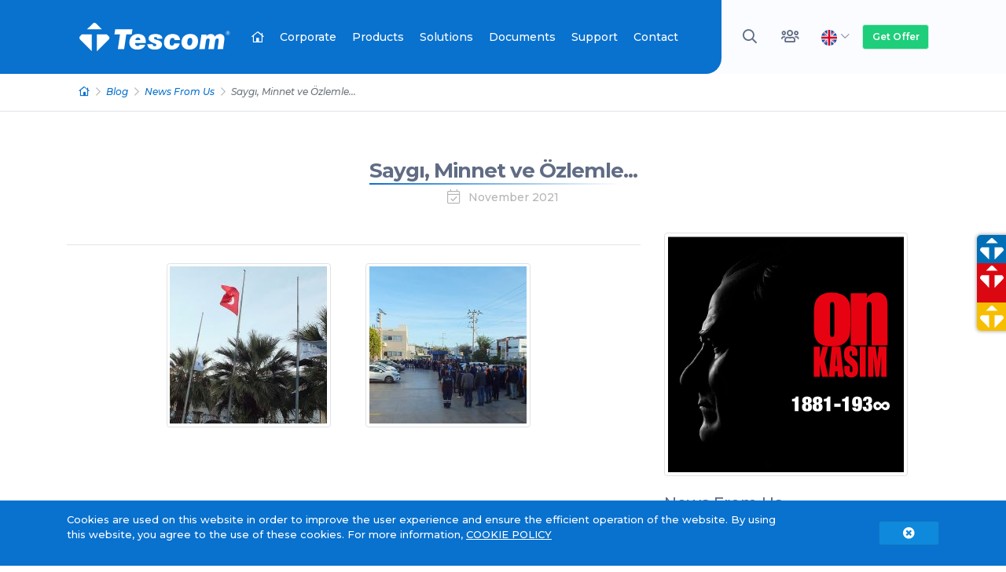

--- FILE ---
content_type: text/html; charset=UTF-8
request_url: https://www.tescom-ups.com/en/blog/news-from-us-2/saygi-minnet-ve-ozlemle-95
body_size: 8038
content:
<!DOCTYPE html><html lang="en" data-base-url="https://www.tescom-ups.com/"><head> <meta charset="utf-8" /><meta http-equiv="X-UA-Compatible" content="IE=edge" /><meta name="viewport" content="width=device-width, initial-scale=1, shrink-to-fit=no" /><title>Saygı, Minnet ve Özlemle...</title><meta name="robots" content="index, follow, all, yes, all" /><meta name="description" content="Saygı, Minnet ve Özlemle..." /><meta name="keywords" content="Saygı, Minnet ve Özlemle..." /><meta name="author" content="Tescom Elektronik A.Ş." /><meta name="publisher" content="Tescom Elektronik A.Ş." /><meta name="Dmoz" content="Kesintisiz Güç Kaynağı ve Kesintisiz Güç Kaynakları üretimi ve satışı yapmaktadır." /><meta name="Yahoo" content="Kesintisiz Güç Kaynağı ve Kesintisiz Güç Kaynakları üretimi ve satışı yapmaktadır." /><meta name="Altavista" content="Kesintisiz Güç Kaynağı ve Kesintisiz Güç Kaynakları üretimi ve satışı yapmaktadır." /><meta name="Scooter" content="Kesintisiz Güç Kaynağı ve Kesintisiz Güç Kaynakları üretimi ve satışı yapmaktadır." /><base href="https://www.tescom-ups.com/" /><link rel="canonical" href="https://www.tescom-ups.com/en/blog/news-from-us-2/saygi-minnet-ve-ozlemle-95" /><link rel="alternate" hreflang="en" href="https://www.tescom-ups.com/en/blog/news-from-us-2/saygi-minnet-ve-ozlemle-95" /><meta property="og:locale" content="en_EN" /><meta property="og:type" content="website" /><meta property="og:title" content="Saygı, Minnet ve Özlemle..." /><meta property="og:description" content="Saygı, Minnet ve Özlemle..." /><meta property="og:image" content="" /><meta property="og:image:secure_url" content="" /><meta property="og:url" content="https://www.tescom-ups.com/en/blog/news-from-us-2/saygi-minnet-ve-ozlemle-95" /><meta property="og:site_name" content="Tescom UPS" /><meta name="twitter:card" content="summary_large_image" /><meta name="twitter:title" content="Saygı, Minnet ve Özlemle..." /><meta name="twitter:description" content="Saygı, Minnet ve Özlemle..." /><meta name="twitter:site" content="@TESCOM_UPS" /><meta name="twitter:image" content="" /><meta name="twitter:creator" content="@TESCOM_UPS" /><!-- FAVICON --><link rel="apple-touch-icon" sizes="57x57" href="https://www.tescom-ups.com/images/favicon/apple-icon-57x57.png"><link rel="apple-touch-icon" sizes="60x60" href="https://www.tescom-ups.com/images/favicon/apple-icon-60x60.png"><link rel="apple-touch-icon" sizes="72x72" href="https://www.tescom-ups.com/images/favicon/apple-icon-72x72.png"><link rel="apple-touch-icon" sizes="76x76" href="https://www.tescom-ups.com/images/favicon/apple-icon-76x76.png"><link rel="apple-touch-icon" sizes="114x114" href="https://www.tescom-ups.com/images/favicon/apple-icon-114x114.png"><link rel="apple-touch-icon" sizes="120x120" href="https://www.tescom-ups.com/images/favicon/apple-icon-120x120.png"><link rel="apple-touch-icon" sizes="144x144" href="https://www.tescom-ups.com/images/favicon/apple-icon-144x144.png"><link rel="apple-touch-icon" sizes="152x152" href="https://www.tescom-ups.com/images/favicon/apple-icon-152x152.png"><link rel="apple-touch-icon" sizes="180x180" href="https://www.tescom-ups.com/images/favicon/apple-icon-180x180.png"><link rel="icon" type="image/png" sizes="144x144" href="https://www.tescom-ups.com/images/favicon/android-icon-144x144.png"><link rel="icon" type="image/png" sizes="192x192" href="https://www.tescom-ups.com/images/favicon/android-icon-192x192.png"><link rel="icon" type="image/png" sizes="32x32" href="https://www.tescom-ups.com/images/favicon/favicon-32x32.png"><link rel="icon" type="image/png" sizes="96x96" href="https://www.tescom-ups.com/images/favicon/favicon-96x96.png"><link rel="icon" type="image/png" sizes="16x16" href="https://www.tescom-ups.com/images/favicon/favicon-16x16.png"><link rel="manifest" href="https://www.tescom-ups.com/images/favicon/manifest.json"><meta name="msapplication-TileColor" content="#0075c9"><meta name="msapplication-TileImage" content="https://www.tescom-ups.com/images/favicon/ms-icon-144x144.png"><meta name="theme-color" content="#0075c9" /><!-- FAVICON --><!-- Bootstrap CSS --><link rel="stylesheet" href="https://www.tescom-ups.com/assets/css/plugin.css" media="all" /><link rel="preconnect" href="https://fonts.gstatic.com" /><link href="https://fonts.googleapis.com/css2?family=Montserrat:ital,wght@0,100;0,200;0,300;0,400;0,500;0,600;0,700;0,800;0,900;1,100;1,200;1,300;1,400;1,500;1,600;1,700;1,800;1,900&display=swap" rel="stylesheet" /><!-- FontAwesome CSS --><link href="https://www.tescom-ups.com/assets/fonts/fontawesome/css/all.min.css" rel="stylesheet" /><!-- General CSS --><link href="https://www.tescom-ups.com/assets/css/site.css" rel="stylesheet" /><link href="https://www.tescom-ups.com/assets/css/responsive.css" rel="stylesheet" /><script>(function(i,s,o,g,r,a,m){i['GoogleAnalyticsObject']=r;i[r]=i[r]||function(){(i[r].q=i[r].q||[]).push(arguments)},i[r].l=1*new Date();a=s.createElement(o),m=s.getElementsByTagName(o)[0];a.async=1;a.src=g;m.parentNode.insertBefore(a,m)})(window,document,'script','https://www.google-analytics.com/analytics.js','ga');ga('create', 'UA-90021744-1', 'auto');ga('send', 'pageview');</script><!-- Google tag (gtag.js) --><script async src="https://www.googletagmanager.com/gtag/js?id=G-F8TQ0KZ0PF"></script><script> window.dataLayer = window.dataLayer || []; function gtag(){dataLayer.push(arguments);} gtag('js', new Date()); gtag('config', 'G-F8TQ0KZ0PF');</script><script type="application/ld+json" class="aioseo-schema"> { "@context":"https:\/\/schema.org", "@graph": [ { "@type":"WebSite", "@id":"https://www.tescom-ups.com/en#website", "url":"https://www.tescom-ups.com/", "name":"Tescom UPS", "description":"Saygı, Minnet ve Özlemle...", "publisher": { "@id":"https://www.tescom-ups.com/en#organization" } }, { "@type":"Organization", "@id":"https://www.tescom-ups.com/en#organization", "name":"Tescom UPS", "url":"https://www.tescom-ups.com/en" }, { "@type":"BreadcrumbList", "@id":"https://www.tescom-ups.com/en#breadcrumblist", "itemListElement": [ { "@type":"ListItem", "@id":"https://www.tescom-ups.com/en#listItem", "position":"1", "item": { "@type":"WebPage", "@id":"https://www.tescom-ups.com/en", "name":"Tescom UPS", "description":"Saygı, Minnet ve Özlemle...", "url":"https://www.tescom-ups.com/en" } } ] }, { "@type":"WebPage", "@id":"https://www.tescom-ups.com/en#webpage", "url":"https://www.tescom-ups.com/en", "name":"Saygı, Minnet ve Özlemle...", "inLanguage":"en", "isPartOf": { "@id":"https://www.tescom-ups.com/en#website"}, "breadcrumb": { "@id":"https://www.tescom-ups.com/en#breadcrumblist" }, "datePublished":"2021-08-07T10:06:53+03:00", "dateModified":"2026-01-23T13:17:15+03:00" } ] }</script><meta name="ahrefs-site-verification" content="e54091778125a19847876a33acd46b8ba28064d62d69beb7d3ae4c560723b230" /><!-- Meta Pixel Code --><script>!function(f,b,e,v,n,t,s)
{if(f.fbq)return;n=f.fbq=function(){n.callMethod?
n.callMethod.apply(n,arguments):n.queue.push(arguments)};
if(!f._fbq)f._fbq=n;n.push=n;n.loaded=!0;n.version='2.0';
n.queue=[];t=b.createElement(e);t.async=!0;
t.src=v;s=b.getElementsByTagName(e)[0];
s.parentNode.insertBefore(t,s)}(window, document,'script',
'https://connect.facebook.net/en_US/fbevents.js');
fbq('init', '666585631139669');
fbq('track', 'PageView');</script><noscript><img alt="Meta Pixel Code" height="1" width="1" style="display:none" src="https://www.facebook.com/tr?id=666585631139669&ev=PageView&noscript=1"/></noscript><!-- End Meta Pixel Code --><!-- Yandex.Metrika counter --><script type="text/javascript" > (function(m,e,t,r,i,k,a){m[i]=m[i]||function(){(m[i].a=m[i].a||[]).push(arguments)}; m[i].l=1*new Date(); for (var j = 0; j < document.scripts.length; j++) {if (document.scripts[j].src === r) { return; }} k=e.createElement(t),a=e.getElementsByTagName(t)[0],k.async=1,k.src=r,a.parentNode.insertBefore(k,a)}) (window, document, "script", "https://mc.yandex.ru/metrika/tag.js", "ym"); ym(93030656, "init", { clickmap:true, trackLinks:true, accurateTrackBounce:true, webvisor:true });</script><noscript><div><img src="https://mc.yandex.ru/watch/93030656" style="position:absolute; left:-9999px;" alt="" /></div></noscript><!-- /Yandex.Metrika counter --></head><body><div class="search-fullscreen-wrapper"> <div class="search-close-btn"><i class="fa fa-times"></i></div> <div class="search-fullscreen-form"> <form method="get" id="searchform" class="searchform" action="https://www.tescom-ups.com/en/search_result"> <input type="text" class="field" name="txt_search" value="" id="txt_search" placeholder="You can search by typing Product Name / Model No......" /> <button disabled="" type="button" class="submit btn btn-outline-dark" id="searchsubmit"><i class="fas fa-search"></i></button> </form> <div id="search_result_container" class="container"> <div class="row justify-content-md-center"> <div class="col-md-9"> <div class="py-3 loading" style="display: none;"> <div class="preloader_content"> <div class="loadingio-spinner-dual-ring-8g5y7j8oljh"> <div class="ldio-pqivwepy72r"> <div></div> <div> <div></div> </div> </div> </div> <span>Loading...</span> </div> <div class="load_content"></div> </div> <div id="search_result" style="display: none;"></div> </div> </div> </div> </div></div><header class=""> <div class="nav"> <div class="container-fluid left_bg"> <div class="container"> <div class="row align-items-center no-gutters"> <div class="col-xl-9 col-lg-10 col-md-5 col-sm-5 col-5"> <nav id="navigation" class="navigation"> <div class="navigation-header"> <!-- Logo --> <div class="navigation-logo"> <a href="https://www.tescom-ups.com/"> <img src="https://www.tescom-ups.com/images/logo_tescom_white_en.svg" alt="Tescom UPS"> </a> </div> <div class="navigation-button-toggler"> <i class="hamburger-icon"></i> </div> </div> <div class="navigation-body"> <div class="navigation-body-header" > <!-- Logo --> <div class="navigation-logo"> <a href="https://www.tescom-ups.com/en"> <img src="https://www.tescom-ups.com/images/logo_tescom_white_en.svg" alt="Tescom UPS" > </a> </div> <span class="navigation-body-close-button">&#10005;</span> </div> <ul class="navigation-menu"> <li class="navigation-item is-active"> <a class="navigation-link" href="https://www.tescom-ups.com/en"><i class="far fa-home-lg"></i> <span class="d-none d-lg-none d-block">Home</span></a> </li> <li class="navigation-item"> <a class="navigation-link" href="https://www.tescom-ups.com/en/company-profile">Corporate</a> <ul class="navigation-dropdown"><li class="navigation-dropdown-item"><a class="navigation-dropdown-link" href="#">Who Are We</a><ul class="navigation-dropdown"><li class="navigation-dropdown-item"><a class="navigation-dropdown-link" href="https://www.tescom-ups.com/en/company-profile">Company Profile</a><ul class="navigation-dropdown"></ul></li><li class="navigation-dropdown-item"><a class="navigation-dropdown-link" href="https://www.tescom-ups.com/en/vision-mission">Vision / Mission</a><ul class="navigation-dropdown"></ul></li></ul></li><li class="navigation-dropdown-item"><a class="navigation-dropdown-link" href="#">Quality</a><ul class="navigation-dropdown"><li class="navigation-dropdown-item"><a class="navigation-dropdown-link" href="https://www.tescom-ups.com/en/quality-policy">Quality Policy</a><ul class="navigation-dropdown"></ul></li><li class="navigation-dropdown-item"><a class="navigation-dropdown-link" href="https://www.tescom-ups.com/en/quality-certificates">Quality Certificates</a><ul class="navigation-dropdown"></ul></li></ul></li><li class="navigation-dropdown-item"><a class="navigation-dropdown-link" href="https://www.tescom-ups.com/en/r-d">R&D</a><ul class="navigation-dropdown"></ul></li><li class="navigation-dropdown-item"><a class="navigation-dropdown-link" href="https://www.tescom-ups.com/en/references">References</a><ul class="navigation-dropdown"></ul></li><li class="navigation-dropdown-item"><a class="navigation-dropdown-link" href="#">Human Resources</a><ul class="navigation-dropdown"><li class="navigation-dropdown-item"><a class="navigation-dropdown-link" href="https://www.tescom-ups.com/en/our-hr-policy">Our HR Policy</a><ul class="navigation-dropdown"></ul></li><li class="navigation-dropdown-item"><a class="navigation-dropdown-link" href="https://www.tescom-ups.com/en/general-application-form">General Application Form</a><ul class="navigation-dropdown"></ul></li><li class="navigation-dropdown-item"><a class="navigation-dropdown-link" href="https://www.tescom-ups.com/en/internship-application-form">Internship Application Form</a><ul class="navigation-dropdown"></ul></li></ul></li><li class="navigation-dropdown-item"><a class="navigation-dropdown-link" href="https://www.tescom-ups.com/en/blog">Blog</a><ul class="navigation-dropdown"></ul></li><li class="navigation-dropdown-item"><a class="navigation-dropdown-link" href="https://www.tescom-ups.com/en/internal-newsletters">Internal Newsletters</a><ul class="navigation-dropdown"></ul></li><li class="navigation-dropdown-item"><a class="navigation-dropdown-link" href="https://www.tescom-ups.com/en/corporate-activity-newsletters">Corporate Activity Newsletters</a><ul class="navigation-dropdown"></ul></li><li class="navigation-dropdown-item"><a class="navigation-dropdown-link" href="https://www.tescom-ups.com/en/corporate-identity">Corporate Identity</a><ul class="navigation-dropdown"></ul></li></ul> </li> <li class="navigation-item"> <a class="navigation-link" href="https://www.tescom-ups.com/en/products">Products</a> </li> <li class="navigation-item"> <a class="navigation-link" href="https://www.tescom-ups.com/en/solutions">Solutions</a> <ul class="navigation-dropdown"><li class="navigation-dropdown-item"><a class="navigation-dropdown-link" href="https://www.tescom-ups.com/en/solutions/industrial-solutions-4">Industrial Solutions</a></li><li class="navigation-dropdown-item"><a class="navigation-dropdown-link" href="https://www.tescom-ups.com/en/solutions/medical-solutions-5">Medical Solutions</a></li><li class="navigation-dropdown-item"><a class="navigation-dropdown-link" href="https://www.tescom-ups.com/en/solutions/data-center-it-6">Data Center & IT</a></li><li class="navigation-dropdown-item"><a class="navigation-dropdown-link" href="https://www.tescom-ups.com/en/solutions/home-and-office-solutions-7">Home and Office Solutions</a></li><li class="navigation-dropdown-item"><a class="navigation-dropdown-link" href="https://www.tescom-ups.com/en/solutions/transportation-solutions-8">Transportation Solutions</a></li><li class="navigation-dropdown-item"><a class="navigation-dropdown-link" href="https://www.tescom-ups.com/en/solutions/malls-facilities-9">Malls & Facilities</a></li></ul> </li> <li class="navigation-item"> <a class="navigation-link" href="https://www.tescom-ups.com/en/documents">Documents</a> </li> <li class="navigation-item"> <a class="navigation-link" href="#">Support</a> <ul class="navigation-dropdown"><li class="navigation-dropdown-item"><a class="navigation-dropdown-link" href="https://www.tescom-ups.com/en/importance-of-lasting-materials-ups-systems">Importance of Lasting Materials UPS Systems</a><ul class="navigation-dropdown"></ul></li><li class="navigation-dropdown-item"><a class="navigation-dropdown-link" href="https://www.tescom-ups.com/en/technical-service">Technical Service</a><ul class="navigation-dropdown"></ul></li><li class="navigation-dropdown-item"><a class="navigation-dropdown-link" href="https://www.tescom-ups.com/en/f-a-q">F.A.Q.</a><ul class="navigation-dropdown"></ul></li><li class="navigation-dropdown-item"><a class="navigation-dropdown-link" href="https://www.tescom-ups.com/en/solution-partners">Solution Partners</a><ul class="navigation-dropdown"></ul></li><li class="navigation-dropdown-item"><a class="navigation-dropdown-link" href="https://www.tescom-ups.com/en/customer-comments">Customer Comments</a><ul class="navigation-dropdown"></ul></li><li class="navigation-dropdown-item"><a class="navigation-dropdown-link" href="https://www.tescom-ups.com/en/customer-satisfaction-surveys">Customer Satisfaction Surveys</a><ul class="navigation-dropdown"></ul></li><li class="navigation-dropdown-item"><a class="navigation-dropdown-link" href="https://www.tescom-ups.com/en/power-calculation">Power Calculation</a><ul class="navigation-dropdown"></ul></li><li class="navigation-dropdown-item"><a class="navigation-dropdown-link" href="https://crm.tescom-ups.com/" target="_blank"><strong><i class="far fa-users fa-lg mr-2"></i> Solution Partners Login</strong></a></li></ul> </li> <li class="navigation-item"> <a class="navigation-link" href="https://www.tescom-ups.com/en/contact">Contact</a> </li> <li class="navigation-item btn_offer_mobile_container"> <a class="navigation-link" href="https://www.tescom-ups.com/en/get-offer">Get Offer <i class="fal fa-file-alt"></i></a> </li> </ul> </div> </nav> </div> <div class="col-xl-3 col-lg-2 col-md-7 col-sm-7 col-7"> <ul class="list-inline top_dropdown_menu text-lg-center text-right"> <li class="list-inline-item"> <a href="#" class="btn btn-link search-toggle-btn"><i class="far fa-search fa-fw"></i></a> </li> <li class="list-inline-item"> <a href="https://crm.tescom-ups.com/" target="_blank" class="btn btn-link user_login" rel="noreferrer" data-toggle="tooltip" data-placement="bottom" data-container="body" title="Service Services"><i class="far fa-users fa-fw"></i></a> </li> <li class="list-inline-item"> <div class="dropdown"> <a href="#" class="btn btn-link dropdown-toggle" id="dropdownMenuFlag" data-toggle="dropdown" aria-haspopup="true" aria-expanded="false"><img src="https://www.tescom-ups.com/assets/flags/en.svg" width="20" height="20" alt="en"> <i class="fal fa-chevron-down sub_arrow"></i></a> <div class="dropdown-menu" aria-labelledby="dropdownMenuFlag"> <span class="dropdown-menu-arrow"></span> <a href="https://www.tescom-ups.com/tr/" class="dropdown-item"><img src="https://www.tescom-ups.com/assets/flags/tr.svg" width="20" height="20" class="mr-2" alt="Türkçe"> Türkçe</a> <a href="https://www.tescom-ups.com/es/" class="dropdown-item"><img src="https://www.tescom-ups.com/assets/flags/es.svg" width="20" height="20" class="mr-2" alt="Español"> Español</a> <a href="https://www.tescom-ups.com/fr/" class="dropdown-item"><img src="https://www.tescom-ups.com/assets/flags/fr.svg" width="20" height="20" class="mr-2" alt="Français"> Français</a> <a href="https://www.tescom-ups.com/ru/" class="dropdown-item"><img src="https://www.tescom-ups.com/assets/flags/ru.svg" width="20" height="20" class="mr-2" alt="Русский"> Русский</a> <a href="https://www.tescom-ups.gr/" class="dropdown-item" target="_blank"><img src="https://www.tescom-ups.com/assets/flags/gr.svg" width="20" height="20" class="mr-2" alt="Ελληνικά"> Ελληνικά</a> </div> </div> </li> <li class="list-inline-item"> <a href="https://www.tescom-ups.com/en/get-offer" title="Get Offer" class="btn btn-success">Get Offer</a> </li> <li class="list-inline-item"> <a href="javascript:void(0);" class="btn btn-link" id="btn-other-menu"><i class="fas fa-bars fa-fw"></i></a> </li> </ul> </div> </div> </div> </div> </div> </header><div class="container-fluid border-bottom"><div class="container"><div class="row"><div class="col-md-12"><nav aria-label="breadcrumb"><ol class="breadcrumb justify-content-left"><li class="breadcrumb-item"><a href="https://www.tescom-ups.com/en"><i class="far fa-home-lg"></i></a></li><li class="breadcrumb-item"><a href="https://www.tescom-ups.com/en/blog">Blog</a></li><li class="breadcrumb-item"><a href="https://www.tescom-ups.com/en/blog/news-from-us-2">News From Us</a></li><li class="breadcrumb-item active" aria-current="page">Saygı, Minnet ve Özlemle...</li></ol></nav></div></div></div></div><div class="container my-3"><div class="row"><div class="col-md-12"></div></div></div><div class="container"><div class="row"><div class="col-md-12"><div class="page_title"><h1><a href="https://www.tescom-ups.com/en/blog/news-from-us-2/saygi-minnet-ve-ozlemle-95">Saygı, Minnet ve Özlemle...</a><span class="date"><i class="fal fa-calendar-check fa-lg mr-2" aria-hidden="true"></i> November 2021</span></h1></div></div></div></div><div class="container"><div class="row"><div class="col-lg-8"><hr><div class="row justify-content-center"><div class="col-md-4 my-2"><a href="https://www.tescom-ups.com/ftp_files/ftp_blog/10_kasim_anma_toren_1.jpg" class="img_link" data-lightbox="blog_img_set" data-title="Saygı, Minnet ve Özlemle..."><img src="https://www.tescom-ups.com/imgThumb.php?img=./ftp_files/ftp_blog/10_kasim_anma_toren_1.jpg&q=80&w=200&h=200" class="img-thumbnail"></a></div><div class="col-md-4 my-2"><a href="https://www.tescom-ups.com/ftp_files/ftp_blog/10_kasim_anma_toren_2.jpg" class="img_link" data-lightbox="blog_img_set" data-title="Saygı, Minnet ve Özlemle..."><img src="https://www.tescom-ups.com/imgThumb.php?img=./ftp_files/ftp_blog/10_kasim_anma_toren_2.jpg&q=80&w=200&h=200" class="img-thumbnail"></a></div></div></div><div class="col-lg-4"><img src="./ftp_files/ftp_blog/10_kasim_21.png" class="img-thumbnail mb-4" alt="Saygı, Minnet ve Özlemle..."><div class="row"><div class="col-lg-12"><div class="page_title p-0 text-left mb-3"><h2><a href="https://www.tescom-ups.com/en/blog/news-from-us-2">News From Us</a></h2></div><div class="media mb-3"><a href="https://www.tescom-ups.com/en/blog/blog-4/tescom-took-its-place-at-idef-2025-204" title="TESCOM Took Its Place at IDEF 2025"><img src="https://www.tescom-ups.com/imgThumb.php?img=./ftp_files/ftp_blog/idef_2025/kapak_en.png&q=80&w=120&h=120" class="img-thumbnail mr-3" alt="TESCOM Took Its Place at IDEF 2025"></a><div class="media-body"><h6 class="mt-0"><a href="https://www.tescom-ups.com/en/blog/blog-4/tescom-took-its-place-at-idef-2025-204">TESCOM Took Its Place at IDEF 2025</a></h6><p class="small"><strong>July</strong> 2025</p></div></div><div class="media mb-3"><a href="https://www.tescom-ups.com/en/blog/blog-4/we-are-at-idef-2025-202" title="We are at IDEF 2025!"><img src="https://www.tescom-ups.com/imgThumb.php?img=./ftp_files/ftp_blog/idef_2025/idef2025_web_kapak_EN.jpg&q=80&w=120&h=120" class="img-thumbnail mr-3" alt="We are at IDEF 2025!"></a><div class="media-body"><h6 class="mt-0"><a href="https://www.tescom-ups.com/en/blog/blog-4/we-are-at-idef-2025-202">We are at IDEF 2025!</a></h6><p class="small"><strong>July</strong> 2025</p></div></div><div class="media mb-3"><a href="https://www.tescom-ups.com/en/blog/blog-4/we-participated-in-the-future-energy-show-africa-2024-exhibition-192" title="We participated in "The Future Energy Show Africa 2024" Exhibition"><img src="https://www.tescom-ups.com/imgThumb.php?img=./ftp_files/ftp_blog/The_Future_Energy_Show_Africa_2024/future_energy_kapak_1.png&q=80&w=120&h=120" class="img-thumbnail mr-3" alt="We participated in "The Future Energy Show Africa 2024" Exhibition"></a><div class="media-body"><h6 class="mt-0"><a href="https://www.tescom-ups.com/en/blog/blog-4/we-participated-in-the-future-energy-show-africa-2024-exhibition-192">We participated in "The Future Energy Show Africa 2024" Exhibition</a></h6><p class="small"><strong>March</strong> 2024</p></div></div><div class="media mb-3"><a href="https://www.tescom-ups.com/en/blog/blog-4/2nd-rail-industry-show-175" title="2nd Rail Industry Show"><img src="https://www.tescom-ups.com/imgThumb.php?img=./ftp_files/ftp_blog/RIS_2023/ris_kapak.png&q=80&w=120&h=120" class="img-thumbnail mr-3" alt="2nd Rail Industry Show"></a><div class="media-body"><h6 class="mt-0"><a href="https://www.tescom-ups.com/en/blog/blog-4/2nd-rail-industry-show-175">2nd Rail Industry Show</a></h6><p class="small"><strong>September</strong> 2023</p></div></div><div class="media mb-3"><a href="https://www.tescom-ups.com/en/blog/blog-4/we-are-at-the-elektro-2023-fair-166" title="We are at the ELEKTRO 2023 Fair"><img src="https://www.tescom-ups.com/imgThumb.php?img=./ftp_files/ftp_blog/elektro_2023/NEWS_RU.png&q=80&w=120&h=120" class="img-thumbnail mr-3" alt="We are at the ELEKTRO 2023 Fair"></a><div class="media-body"><h6 class="mt-0"><a href="https://www.tescom-ups.com/en/blog/blog-4/we-are-at-the-elektro-2023-fair-166">We are at the ELEKTRO 2023 Fair</a></h6><p class="small"><strong>May</strong> 2023</p></div></div><div class="media mb-3"><a href="https://www.tescom-ups.com/en/blog/blog-4/technical-training-under-the-ncb-bank-project-162" title="Technical Training Under the NCB Bank Project"><img src="https://www.tescom-ups.com/imgThumb.php?img=./ftp_files/ftp_blog/nbc_bank_egitim/kapak_eng.png&q=80&w=120&h=120" class="img-thumbnail mr-3" alt="Technical Training Under the NCB Bank Project"></a><div class="media-body"><h6 class="mt-0"><a href="https://www.tescom-ups.com/en/blog/blog-4/technical-training-under-the-ncb-bank-project-162">Technical Training Under the NCB Bank Project</a></h6><p class="small"><strong>May</strong> 2023</p></div></div><div class="media mb-3"><a href="https://www.tescom-ups.com/en/blog/blog-4/the-future-energy-show-africa-2023-156" title="The Future Energy Show Africa 2023"><img src="https://www.tescom-ups.com/imgThumb.php?img=./ftp_files/ftp_blog/the_future_energy_2023/kapak.png&q=80&w=120&h=120" class="img-thumbnail mr-3" alt="The Future Energy Show Africa 2023"></a><div class="media-body"><h6 class="mt-0"><a href="https://www.tescom-ups.com/en/blog/blog-4/the-future-energy-show-africa-2023-156">The Future Energy Show Africa 2023</a></h6><p class="small"><strong>April</strong> 2023</p></div></div><div class="media mb-3"><a href="https://www.tescom-ups.com/en/blog/blog-4/we-are-at-the-15th-solarex-istanbul-fair-151" title="We are at the 15th SolarEX Istanbul Fair"><img src="https://www.tescom-ups.com/imgThumb.php?img=./ftp_files/ftp_blog/solarex/haber_kapak.png&q=80&w=120&h=120" class="img-thumbnail mr-3" alt="We are at the 15th SolarEX Istanbul Fair"></a><div class="media-body"><h6 class="mt-0"><a href="https://www.tescom-ups.com/en/blog/blog-4/we-are-at-the-15th-solarex-istanbul-fair-151">We are at the 15th SolarEX Istanbul Fair</a></h6><p class="small"><strong>March</strong> 2023</p></div></div><div class="media mb-3"><a href="https://www.tescom-ups.com/en/blog/blog-4/tescom-hellas-athens-visited-our-factory-134" title="Tescom Hellas-Athens Visited Our Factory"><img src="https://www.tescom-ups.com/imgThumb.php?img=./ftp_files/ftp_blog/Tescom_Hellas_Ziyaret/tescom_hellas_haber.png&q=80&w=120&h=120" class="img-thumbnail mr-3" alt="Tescom Hellas-Athens Visited Our Factory"></a><div class="media-body"><h6 class="mt-0"><a href="https://www.tescom-ups.com/en/blog/blog-4/tescom-hellas-athens-visited-our-factory-134">Tescom Hellas-Athens Visited Our Factory</a></h6><p class="small"><strong>December</strong> 2022</p></div></div><div class="media mb-3"><a href="https://www.tescom-ups.com/en/blog/blog-4/tescom-hellas-was-at-energia-tec-2022-fair-129" title="Tescom Hellas was at Energia.Tec 2022 Fair!"><img src="https://www.tescom-ups.com/imgThumb.php?img=./ftp_files/ftp_blog/energiatec_fair/Energia-tec_fuar_kapak_2.jpg&q=80&w=120&h=120" class="img-thumbnail mr-3" alt="Tescom Hellas was at Energia.Tec 2022 Fair!"></a><div class="media-body"><h6 class="mt-0"><a href="https://www.tescom-ups.com/en/blog/blog-4/tescom-hellas-was-at-energia-tec-2022-fair-129">Tescom Hellas was at Energia.Tec 2022 Fair!</a></h6><p class="small"><strong>October</strong> 2022</p></div></div><div class="media mb-3"><a href="https://www.tescom-ups.com/en/blog/blog-4/we-are-at-matelec-2022-fair-126" title="We are at Matelec 2022 Fair!"><img src="https://www.tescom-ups.com/imgThumb.php?img=./ftp_files/ftp_blog/matelec_2022/matelec_1.jpg&q=80&w=120&h=120" class="img-thumbnail mr-3" alt="We are at Matelec 2022 Fair!"></a><div class="media-body"><h6 class="mt-0"><a href="https://www.tescom-ups.com/en/blog/blog-4/we-are-at-matelec-2022-fair-126">We are at Matelec 2022 Fair!</a></h6><p class="small"><strong>September</strong> 2022</p></div></div><div class="media mb-3"><a href="https://www.tescom-ups.com/en/blog/blog-4/we-are-at-nigeria-energy-fair-123" title="We are at Nigeria Energy Fair!"><img src="https://www.tescom-ups.com/imgThumb.php?img=./ftp_files/ftp_blog/nigeria_fair/nigeria_energy_news.png&q=80&w=120&h=120" class="img-thumbnail mr-3" alt="We are at Nigeria Energy Fair!"></a><div class="media-body"><h6 class="mt-0"><a href="https://www.tescom-ups.com/en/blog/blog-4/we-are-at-nigeria-energy-fair-123">We are at Nigeria Energy Fair!</a></h6><p class="small"><strong>September</strong> 2022</p></div></div></div></div></div></div></div> <footer class="pt-5 pb-3"> <div class="container"> <div class="row pb-xl-0 pb-3 border-bottom"> <div class="col-xl-6 wow fadeInUp d-none"> <a href="https://www.tescom-ups.com/en"><img src="https://www.tescom-ups.com/images/logo_tescom_blue_en.svg" height="40" alt="Tescom" class="mb-3"></a> <p>We prioritize the spirit of environmentalism by protecting today's environmental values.</p> <ul class="list-inline social_media_link"> <li class="list-inline-item"> <a href="https://www.instagram.com/tescom_ups/" class="instagram" target="_blank"><i class="fab fa-instagram fa-fw"></i></a> </li> <li class="list-inline-item"> <a href="https://www.facebook.com/TescomUPS" class="facebook" target="_blank"><i class="fab fa-facebook-f fa-fw"></i></a> </li> <li class="list-inline-item"> <a href="https://twitter.com/TESCOM_UPS" class="twitter" target="_blank"><i class="fab fa-twitter fa-fw"></i></a> </li> <li class="list-inline-item"> <a href="https://www.youtube.com/@TescomUPS?sub_confirmation=1" class="youtube" target="_blank"><i class="fab fa-youtube fa-fw"></i></a> </li> <li class="list-inline-item"> <a href="https://www.linkedin.com/company/tescom-ups/" class="linkedin" target="_blank"><i class="fab fa-linkedin-in fa-fw"></i></a> </li> </ul> </div> <div class="col-xl-3 col-lg-6 wow fadeInUp"> <div itemscope itemtype="http://schema.org/Organization" class="cloumn"> <span itemprop="name"> <strong style="white-space: nowrap;overflow: hidden;display: inline-block;text-overflow: ellipsis;width: 100%;">ISTANBUL Head Office</strong> </span> <ul class="list-unstyled mt-4"> <li itemprop="address" itemscope itemtype="http://schema.org/PostalAddress"> <span itemprop="streetAddress"> <i class="fal fa-map-marked-alt"></i> Dudullu Organize Sanayi Bölgesi 2.Cadde No:7 Zemin Kat <span itemprop="addressLocality">Ümraniye / İSTANBUL</span> </span> </li> <li><i class="fal fa-phone-alt"></i> <a href="tel:908502778877"><span itemprop="telephone">+90 (850) 277 88 77</span></a></li> <li><i class="fal fa-at"></i> <a itemprop="email" href="https://www.tescom-ups.com/en/contact">info[@]tescom-ups.com</a></li> </ul> </div> </div> <div class="col-xl-3 col-lg-6 wow fadeInUp"> <div itemscope itemtype="http://schema.org/Organization" class="cloumn"> <span itemprop="name"> <strong style="white-space: nowrap;overflow: hidden;display: inline-block;text-overflow: ellipsis;width: 100%;">İZMİR Regional Directorate (Factory and Overseas Sales)</strong> </span> <ul class="list-unstyled mt-4"> <li itemprop="address" itemscope itemtype="http://schema.org/PostalAddress"> <span itemprop="streetAddress"> <i class="fal fa-map-marked-alt"></i> 10009 Sokak No:1 Ulukent Sanayi Sitesi <span itemprop="addressLocality">Menemen / İZMİR</span> </span> </li> <li><i class="fal fa-phone-alt"></i> <a href="tel:902328333600"><span itemprop="telephone">+90 (232) 833 36 00</span></a></li> <li><i class="fal fa-at"></i> <a itemprop="email" href="https://www.tescom-ups.com/en/contact">info[@]tescom-ups.com</a></li> </ul> </div> </div> <div class="col-xl-3 col-lg-6 wow fadeInUp"> <div itemscope itemtype="http://schema.org/Organization" class="cloumn"> <span itemprop="name"> <strong style="white-space: nowrap;overflow: hidden;display: inline-block;text-overflow: ellipsis;width: 100%;">ANKARA Regional Directorate</strong> </span> <ul class="list-unstyled mt-4"> <li itemprop="address" itemscope itemtype="http://schema.org/PostalAddress"> <span itemprop="streetAddress"> <i class="fal fa-map-marked-alt"></i> İvedik OSB Melih Gökçek Bulvarı 1122. Cad. Maxivedik İş Merkezi No:20/106 <span itemprop="addressLocality">Yenimahalle / ANKARA</span> </span> </li> <li><i class="fal fa-phone-alt"></i> <a href="tel:903124762437"><span itemprop="telephone">+90 (312) 476 24 37</span></a></li> <li><i class="fal fa-at"></i> <a itemprop="email" href="https://www.tescom-ups.com/en/contact">info[@]tescom-ups.com</a></li> </ul> </div> </div> <div class="col-xl-3 col-lg-6 wow fadeInUp"> <div class="cloumn"> <strong>SUBSCRIBE TO E-NEWSLETTER</strong> <p class="mt-4">Be aware of news and campaigns.</p> <div class="frm_style"> <form name="frm_newsletter" id="frm_newsletter" method="post" action="https://www.tescom-ups.com/en/frm_newsletter"> <div class="input-group form-group"> <label class="form-label" for="newsletter_email" style="top: 8px;">Your E-Mail Address</label> <input type="email" class="form-control form-control-sm border-right-0" name="newsletter_email" id="newsletter_email" required> <div class="input-group-append"> <button class="btn btn-outline-secondary border-left-0 rounded-0" type="submit" id="btn_submit" name="btn_submit" data-loading-text="<img src='https://www.tescom-ups.com/images/ajax_loader_red_32.gif' style='height: 20px;'>"> <i class="fas fa-chevron-right"></i> </button> </div> </div> <div class="custom-control custom-checkbox"> <input type="checkbox" class="custom-control-input" id="kvkk_accept" name="kvkk_accept" required="" checked="" value="1"> <label class="custom-control-label" for="kvkk_accept"> I have read <a href="https://www.tescom-ups.com/en/tescom-elektronik-kvkk-general-clarification-text">the personal data protection law agreement</a> </label> </div> </form> </div> </div> </div> </div> <div class="row pb-3 pt-3 border-bottom align-items-center"> <div class="col-lg-4 col-md-6 col-sm-6 text-lg-left text-sm-center text-center wow fadeInUp"> <img src="https://www.tescom-ups.com/images/logo_quality.png" alt="Quality Logo" class="img-fluid" width="269" height="30"> </div> <div class="col-lg-3 col-md-6 col-sm-6 text-center wow fadeInUp"> <a href="https://tescomsolar.com/" title="Tescom Solar" target="_blank" rel="noreferrer"><img src="https://www.tescom-ups.com/images/logo_tescom_solar_blue.png" alt="Tescom Solar" class="logo" width="237" height="50"></a> </div> <div class="col-lg-3 col-md-6 col-sm-6 text-center wow fadeInUp"> <a href="https://tescomakademi.com/" title="Tescom Akademi" target="_blank" rel="noreferrer"><img src="https://www.tescom-ups.com/images/logo_tescom_akademi_blue_en.svg" alt="Tescom Akademi" class="logo" width="238" height="50"></a> </div> <div class="col-lg-2 col-md-6 col-sm-6 text-lg-right text-sm-center text-center wow fadeInUp"> <a href="http://dmyelektronik.com/" title="DMY Elektronik Yatırımlar" target="_blank" rel="noreferrer"><img src="https://www.tescom-ups.com/images/logo_dmy.png" alt="DMY Elektronik Yatırımlar" class="logo" width="118" height="50"></a> </div> </div> <div class="row pt-3 border-bottom align-items-center"> <div class="col-lg-8 text-lg-left text-center wow fadeInUp"> <ul class="list-inline policy_links"> <li class="list-inline-item"><a href="https://www.tescom-ups.com/en/tescom-elektronik-kvkk-general-clarification-text">Tescom Elektronik KVKK General Clarification Text</a></li> <li class="list-inline-item"><a href="https://www.tescom-ups.com/en/cookie-policy">Cookie Policy</a></li> <li class="list-inline-item"><a href="https://www.tescom-ups.com/en/information-society-service">Information Society Service</a></li> </ul> </div> <div class="col-lg-4 text-lg-right text-center"> <ul class="list-inline social_media_link"> <li class="list-inline-item"> <a href="https://www.instagram.com/tescom_ups/" class="instagram" target="_blank" rel="noreferrer"><i class="fab fa-instagram fa-fw"></i></a> </li> <li class="list-inline-item"> <a href="https://www.facebook.com/TescomUPS" class="facebook" target="_blank" rel="noreferrer"><i class="fab fa-facebook-f fa-fw"></i></a> </li> <li class="list-inline-item"> <a href="https://twitter.com/TESCOM_UPS" class="twitter" target="_blank" rel="noreferrer"><i class="fab fa-twitter fa-fw"></i></a> </li> <li class="list-inline-item"> <a href="https://www.youtube.com/@TescomUPS?sub_confirmation=1" class="youtube" target="_blank" rel="noreferrer"><i class="fab fa-youtube fa-fw"></i></a> </li> <li class="list-inline-item"> <a href="https://www.linkedin.com/company/tescom-ups/" class="linkedin" target="_blank" rel="noreferrer"><i class="fab fa-linkedin-in fa-fw"></i></a> </li> </ul> </div> </div> <div class="row pt-3 align-items-center"> <div class="col-lg-6 text-sm-center text-lg-left"> Tescom Electronics has <a href="https://www.tescom-ups.com/ftp_files/ftp_document/sifir_atik/SifirAtikBelge.pdf" target="_blank" title="Click view the Tescom Electronics zero waste certificate."><img src="https://www.tescom-ups.com/images/sifir_atik_logo_tr.svg" style="height: 30px;width: auto;margin: 0 6px;" alt="Tescom Electronics has Zero Waste certificate"></a> certificate. </div> <div class="col-lg-6 text-sm-center text-lg-right"> Copyright &copy; 2015 - 2026. Tescom Elektronik A.Ş. </div> </div> </div> <a href="#" class="scrollup" data-href="about" data-offset="60"><i class="far fa-arrow-to-top"></i></a> <div class="d-none"> Europe/Istanbul = Europe/Istanbul </div></footer><div id="anchor" class="row g-0"> <div class="close"><i class="fal fa-times"></i></div> <div class="col-auto logo_ups"> <img src="https://www.tescom-ups.com/images/anchor_amblem.svg" width="30"> </div> <div class="col-auto link_ups p-0"> <a href="https://tescom-ups.com/en/" target="_blank">TESCOM UPS<i class="fal fa-external-link"></i></a> </div> <div class="clearfix"></div> <div class="col-auto logo_jenerator"> <img src="https://www.tescom-ups.com/images/anchor_amblem.svg" width="30"> </div> <div class="col-auto link_jenerator p-0"> <a href="https://tescom-jenerator.com/en/" target="_blank">TESCOM GENERATOR<i class="fal fa-external-link"></i></a> </div> <div class="clearfix"></div> <div class="col-auto logo_solar"> <img src="https://www.tescom-ups.com/images/anchor_amblem.svg" width="30"> </div> <div class="col-auto link_solar p-0"> <a href="https://tescom-solar.com/en/" target="_blank">TESCOM SOLAR<i class="fal fa-external-link"></i></a> </div> <div class="clearfix"></div></div> <section id="cookieinfo" class="py-3" style="display: none;"> <div class="container"> <div class="row align-items-center"> <div class="col-md-10"> <p>Cookies are used on this website in order to improve the user experience and ensure the efficient operation of the website. By using this website, you agree to the use of these cookies. For more information, <a href="https://www.tescom-ups.com/en/cookie-policy">COOKIE POLICY</a></p> </div> <div class="col-md-2 text-sm-center text-md-right text-center mt-3 mt-md-0"> <button id="btn_cookie" type="button" class="btn btn-secondary btn-sm"><i class="fas fa-times-circle"></i></button> </div> </div> </div></section> <script type="text/javascript" src="https://www.tescom-ups.com/assets/js/plugin.js"></script><script src='https://www.google.com/recaptcha/api.js?render=6Le-OQojAAAAAGP-Cv6-DdEO3YL63PnBaS2iQCp_'></script><script type="text/javascript" src="https://www.tescom-ups.com/assets/js/site.js"></script></body></html>

--- FILE ---
content_type: text/html; charset=utf-8
request_url: https://www.google.com/recaptcha/api2/anchor?ar=1&k=6Le-OQojAAAAAGP-Cv6-DdEO3YL63PnBaS2iQCp_&co=aHR0cHM6Ly93d3cudGVzY29tLXVwcy5jb206NDQz&hl=en&v=PoyoqOPhxBO7pBk68S4YbpHZ&size=invisible&anchor-ms=20000&execute-ms=30000&cb=3sllfvgro7z3
body_size: 48943
content:
<!DOCTYPE HTML><html dir="ltr" lang="en"><head><meta http-equiv="Content-Type" content="text/html; charset=UTF-8">
<meta http-equiv="X-UA-Compatible" content="IE=edge">
<title>reCAPTCHA</title>
<style type="text/css">
/* cyrillic-ext */
@font-face {
  font-family: 'Roboto';
  font-style: normal;
  font-weight: 400;
  font-stretch: 100%;
  src: url(//fonts.gstatic.com/s/roboto/v48/KFO7CnqEu92Fr1ME7kSn66aGLdTylUAMa3GUBHMdazTgWw.woff2) format('woff2');
  unicode-range: U+0460-052F, U+1C80-1C8A, U+20B4, U+2DE0-2DFF, U+A640-A69F, U+FE2E-FE2F;
}
/* cyrillic */
@font-face {
  font-family: 'Roboto';
  font-style: normal;
  font-weight: 400;
  font-stretch: 100%;
  src: url(//fonts.gstatic.com/s/roboto/v48/KFO7CnqEu92Fr1ME7kSn66aGLdTylUAMa3iUBHMdazTgWw.woff2) format('woff2');
  unicode-range: U+0301, U+0400-045F, U+0490-0491, U+04B0-04B1, U+2116;
}
/* greek-ext */
@font-face {
  font-family: 'Roboto';
  font-style: normal;
  font-weight: 400;
  font-stretch: 100%;
  src: url(//fonts.gstatic.com/s/roboto/v48/KFO7CnqEu92Fr1ME7kSn66aGLdTylUAMa3CUBHMdazTgWw.woff2) format('woff2');
  unicode-range: U+1F00-1FFF;
}
/* greek */
@font-face {
  font-family: 'Roboto';
  font-style: normal;
  font-weight: 400;
  font-stretch: 100%;
  src: url(//fonts.gstatic.com/s/roboto/v48/KFO7CnqEu92Fr1ME7kSn66aGLdTylUAMa3-UBHMdazTgWw.woff2) format('woff2');
  unicode-range: U+0370-0377, U+037A-037F, U+0384-038A, U+038C, U+038E-03A1, U+03A3-03FF;
}
/* math */
@font-face {
  font-family: 'Roboto';
  font-style: normal;
  font-weight: 400;
  font-stretch: 100%;
  src: url(//fonts.gstatic.com/s/roboto/v48/KFO7CnqEu92Fr1ME7kSn66aGLdTylUAMawCUBHMdazTgWw.woff2) format('woff2');
  unicode-range: U+0302-0303, U+0305, U+0307-0308, U+0310, U+0312, U+0315, U+031A, U+0326-0327, U+032C, U+032F-0330, U+0332-0333, U+0338, U+033A, U+0346, U+034D, U+0391-03A1, U+03A3-03A9, U+03B1-03C9, U+03D1, U+03D5-03D6, U+03F0-03F1, U+03F4-03F5, U+2016-2017, U+2034-2038, U+203C, U+2040, U+2043, U+2047, U+2050, U+2057, U+205F, U+2070-2071, U+2074-208E, U+2090-209C, U+20D0-20DC, U+20E1, U+20E5-20EF, U+2100-2112, U+2114-2115, U+2117-2121, U+2123-214F, U+2190, U+2192, U+2194-21AE, U+21B0-21E5, U+21F1-21F2, U+21F4-2211, U+2213-2214, U+2216-22FF, U+2308-230B, U+2310, U+2319, U+231C-2321, U+2336-237A, U+237C, U+2395, U+239B-23B7, U+23D0, U+23DC-23E1, U+2474-2475, U+25AF, U+25B3, U+25B7, U+25BD, U+25C1, U+25CA, U+25CC, U+25FB, U+266D-266F, U+27C0-27FF, U+2900-2AFF, U+2B0E-2B11, U+2B30-2B4C, U+2BFE, U+3030, U+FF5B, U+FF5D, U+1D400-1D7FF, U+1EE00-1EEFF;
}
/* symbols */
@font-face {
  font-family: 'Roboto';
  font-style: normal;
  font-weight: 400;
  font-stretch: 100%;
  src: url(//fonts.gstatic.com/s/roboto/v48/KFO7CnqEu92Fr1ME7kSn66aGLdTylUAMaxKUBHMdazTgWw.woff2) format('woff2');
  unicode-range: U+0001-000C, U+000E-001F, U+007F-009F, U+20DD-20E0, U+20E2-20E4, U+2150-218F, U+2190, U+2192, U+2194-2199, U+21AF, U+21E6-21F0, U+21F3, U+2218-2219, U+2299, U+22C4-22C6, U+2300-243F, U+2440-244A, U+2460-24FF, U+25A0-27BF, U+2800-28FF, U+2921-2922, U+2981, U+29BF, U+29EB, U+2B00-2BFF, U+4DC0-4DFF, U+FFF9-FFFB, U+10140-1018E, U+10190-1019C, U+101A0, U+101D0-101FD, U+102E0-102FB, U+10E60-10E7E, U+1D2C0-1D2D3, U+1D2E0-1D37F, U+1F000-1F0FF, U+1F100-1F1AD, U+1F1E6-1F1FF, U+1F30D-1F30F, U+1F315, U+1F31C, U+1F31E, U+1F320-1F32C, U+1F336, U+1F378, U+1F37D, U+1F382, U+1F393-1F39F, U+1F3A7-1F3A8, U+1F3AC-1F3AF, U+1F3C2, U+1F3C4-1F3C6, U+1F3CA-1F3CE, U+1F3D4-1F3E0, U+1F3ED, U+1F3F1-1F3F3, U+1F3F5-1F3F7, U+1F408, U+1F415, U+1F41F, U+1F426, U+1F43F, U+1F441-1F442, U+1F444, U+1F446-1F449, U+1F44C-1F44E, U+1F453, U+1F46A, U+1F47D, U+1F4A3, U+1F4B0, U+1F4B3, U+1F4B9, U+1F4BB, U+1F4BF, U+1F4C8-1F4CB, U+1F4D6, U+1F4DA, U+1F4DF, U+1F4E3-1F4E6, U+1F4EA-1F4ED, U+1F4F7, U+1F4F9-1F4FB, U+1F4FD-1F4FE, U+1F503, U+1F507-1F50B, U+1F50D, U+1F512-1F513, U+1F53E-1F54A, U+1F54F-1F5FA, U+1F610, U+1F650-1F67F, U+1F687, U+1F68D, U+1F691, U+1F694, U+1F698, U+1F6AD, U+1F6B2, U+1F6B9-1F6BA, U+1F6BC, U+1F6C6-1F6CF, U+1F6D3-1F6D7, U+1F6E0-1F6EA, U+1F6F0-1F6F3, U+1F6F7-1F6FC, U+1F700-1F7FF, U+1F800-1F80B, U+1F810-1F847, U+1F850-1F859, U+1F860-1F887, U+1F890-1F8AD, U+1F8B0-1F8BB, U+1F8C0-1F8C1, U+1F900-1F90B, U+1F93B, U+1F946, U+1F984, U+1F996, U+1F9E9, U+1FA00-1FA6F, U+1FA70-1FA7C, U+1FA80-1FA89, U+1FA8F-1FAC6, U+1FACE-1FADC, U+1FADF-1FAE9, U+1FAF0-1FAF8, U+1FB00-1FBFF;
}
/* vietnamese */
@font-face {
  font-family: 'Roboto';
  font-style: normal;
  font-weight: 400;
  font-stretch: 100%;
  src: url(//fonts.gstatic.com/s/roboto/v48/KFO7CnqEu92Fr1ME7kSn66aGLdTylUAMa3OUBHMdazTgWw.woff2) format('woff2');
  unicode-range: U+0102-0103, U+0110-0111, U+0128-0129, U+0168-0169, U+01A0-01A1, U+01AF-01B0, U+0300-0301, U+0303-0304, U+0308-0309, U+0323, U+0329, U+1EA0-1EF9, U+20AB;
}
/* latin-ext */
@font-face {
  font-family: 'Roboto';
  font-style: normal;
  font-weight: 400;
  font-stretch: 100%;
  src: url(//fonts.gstatic.com/s/roboto/v48/KFO7CnqEu92Fr1ME7kSn66aGLdTylUAMa3KUBHMdazTgWw.woff2) format('woff2');
  unicode-range: U+0100-02BA, U+02BD-02C5, U+02C7-02CC, U+02CE-02D7, U+02DD-02FF, U+0304, U+0308, U+0329, U+1D00-1DBF, U+1E00-1E9F, U+1EF2-1EFF, U+2020, U+20A0-20AB, U+20AD-20C0, U+2113, U+2C60-2C7F, U+A720-A7FF;
}
/* latin */
@font-face {
  font-family: 'Roboto';
  font-style: normal;
  font-weight: 400;
  font-stretch: 100%;
  src: url(//fonts.gstatic.com/s/roboto/v48/KFO7CnqEu92Fr1ME7kSn66aGLdTylUAMa3yUBHMdazQ.woff2) format('woff2');
  unicode-range: U+0000-00FF, U+0131, U+0152-0153, U+02BB-02BC, U+02C6, U+02DA, U+02DC, U+0304, U+0308, U+0329, U+2000-206F, U+20AC, U+2122, U+2191, U+2193, U+2212, U+2215, U+FEFF, U+FFFD;
}
/* cyrillic-ext */
@font-face {
  font-family: 'Roboto';
  font-style: normal;
  font-weight: 500;
  font-stretch: 100%;
  src: url(//fonts.gstatic.com/s/roboto/v48/KFO7CnqEu92Fr1ME7kSn66aGLdTylUAMa3GUBHMdazTgWw.woff2) format('woff2');
  unicode-range: U+0460-052F, U+1C80-1C8A, U+20B4, U+2DE0-2DFF, U+A640-A69F, U+FE2E-FE2F;
}
/* cyrillic */
@font-face {
  font-family: 'Roboto';
  font-style: normal;
  font-weight: 500;
  font-stretch: 100%;
  src: url(//fonts.gstatic.com/s/roboto/v48/KFO7CnqEu92Fr1ME7kSn66aGLdTylUAMa3iUBHMdazTgWw.woff2) format('woff2');
  unicode-range: U+0301, U+0400-045F, U+0490-0491, U+04B0-04B1, U+2116;
}
/* greek-ext */
@font-face {
  font-family: 'Roboto';
  font-style: normal;
  font-weight: 500;
  font-stretch: 100%;
  src: url(//fonts.gstatic.com/s/roboto/v48/KFO7CnqEu92Fr1ME7kSn66aGLdTylUAMa3CUBHMdazTgWw.woff2) format('woff2');
  unicode-range: U+1F00-1FFF;
}
/* greek */
@font-face {
  font-family: 'Roboto';
  font-style: normal;
  font-weight: 500;
  font-stretch: 100%;
  src: url(//fonts.gstatic.com/s/roboto/v48/KFO7CnqEu92Fr1ME7kSn66aGLdTylUAMa3-UBHMdazTgWw.woff2) format('woff2');
  unicode-range: U+0370-0377, U+037A-037F, U+0384-038A, U+038C, U+038E-03A1, U+03A3-03FF;
}
/* math */
@font-face {
  font-family: 'Roboto';
  font-style: normal;
  font-weight: 500;
  font-stretch: 100%;
  src: url(//fonts.gstatic.com/s/roboto/v48/KFO7CnqEu92Fr1ME7kSn66aGLdTylUAMawCUBHMdazTgWw.woff2) format('woff2');
  unicode-range: U+0302-0303, U+0305, U+0307-0308, U+0310, U+0312, U+0315, U+031A, U+0326-0327, U+032C, U+032F-0330, U+0332-0333, U+0338, U+033A, U+0346, U+034D, U+0391-03A1, U+03A3-03A9, U+03B1-03C9, U+03D1, U+03D5-03D6, U+03F0-03F1, U+03F4-03F5, U+2016-2017, U+2034-2038, U+203C, U+2040, U+2043, U+2047, U+2050, U+2057, U+205F, U+2070-2071, U+2074-208E, U+2090-209C, U+20D0-20DC, U+20E1, U+20E5-20EF, U+2100-2112, U+2114-2115, U+2117-2121, U+2123-214F, U+2190, U+2192, U+2194-21AE, U+21B0-21E5, U+21F1-21F2, U+21F4-2211, U+2213-2214, U+2216-22FF, U+2308-230B, U+2310, U+2319, U+231C-2321, U+2336-237A, U+237C, U+2395, U+239B-23B7, U+23D0, U+23DC-23E1, U+2474-2475, U+25AF, U+25B3, U+25B7, U+25BD, U+25C1, U+25CA, U+25CC, U+25FB, U+266D-266F, U+27C0-27FF, U+2900-2AFF, U+2B0E-2B11, U+2B30-2B4C, U+2BFE, U+3030, U+FF5B, U+FF5D, U+1D400-1D7FF, U+1EE00-1EEFF;
}
/* symbols */
@font-face {
  font-family: 'Roboto';
  font-style: normal;
  font-weight: 500;
  font-stretch: 100%;
  src: url(//fonts.gstatic.com/s/roboto/v48/KFO7CnqEu92Fr1ME7kSn66aGLdTylUAMaxKUBHMdazTgWw.woff2) format('woff2');
  unicode-range: U+0001-000C, U+000E-001F, U+007F-009F, U+20DD-20E0, U+20E2-20E4, U+2150-218F, U+2190, U+2192, U+2194-2199, U+21AF, U+21E6-21F0, U+21F3, U+2218-2219, U+2299, U+22C4-22C6, U+2300-243F, U+2440-244A, U+2460-24FF, U+25A0-27BF, U+2800-28FF, U+2921-2922, U+2981, U+29BF, U+29EB, U+2B00-2BFF, U+4DC0-4DFF, U+FFF9-FFFB, U+10140-1018E, U+10190-1019C, U+101A0, U+101D0-101FD, U+102E0-102FB, U+10E60-10E7E, U+1D2C0-1D2D3, U+1D2E0-1D37F, U+1F000-1F0FF, U+1F100-1F1AD, U+1F1E6-1F1FF, U+1F30D-1F30F, U+1F315, U+1F31C, U+1F31E, U+1F320-1F32C, U+1F336, U+1F378, U+1F37D, U+1F382, U+1F393-1F39F, U+1F3A7-1F3A8, U+1F3AC-1F3AF, U+1F3C2, U+1F3C4-1F3C6, U+1F3CA-1F3CE, U+1F3D4-1F3E0, U+1F3ED, U+1F3F1-1F3F3, U+1F3F5-1F3F7, U+1F408, U+1F415, U+1F41F, U+1F426, U+1F43F, U+1F441-1F442, U+1F444, U+1F446-1F449, U+1F44C-1F44E, U+1F453, U+1F46A, U+1F47D, U+1F4A3, U+1F4B0, U+1F4B3, U+1F4B9, U+1F4BB, U+1F4BF, U+1F4C8-1F4CB, U+1F4D6, U+1F4DA, U+1F4DF, U+1F4E3-1F4E6, U+1F4EA-1F4ED, U+1F4F7, U+1F4F9-1F4FB, U+1F4FD-1F4FE, U+1F503, U+1F507-1F50B, U+1F50D, U+1F512-1F513, U+1F53E-1F54A, U+1F54F-1F5FA, U+1F610, U+1F650-1F67F, U+1F687, U+1F68D, U+1F691, U+1F694, U+1F698, U+1F6AD, U+1F6B2, U+1F6B9-1F6BA, U+1F6BC, U+1F6C6-1F6CF, U+1F6D3-1F6D7, U+1F6E0-1F6EA, U+1F6F0-1F6F3, U+1F6F7-1F6FC, U+1F700-1F7FF, U+1F800-1F80B, U+1F810-1F847, U+1F850-1F859, U+1F860-1F887, U+1F890-1F8AD, U+1F8B0-1F8BB, U+1F8C0-1F8C1, U+1F900-1F90B, U+1F93B, U+1F946, U+1F984, U+1F996, U+1F9E9, U+1FA00-1FA6F, U+1FA70-1FA7C, U+1FA80-1FA89, U+1FA8F-1FAC6, U+1FACE-1FADC, U+1FADF-1FAE9, U+1FAF0-1FAF8, U+1FB00-1FBFF;
}
/* vietnamese */
@font-face {
  font-family: 'Roboto';
  font-style: normal;
  font-weight: 500;
  font-stretch: 100%;
  src: url(//fonts.gstatic.com/s/roboto/v48/KFO7CnqEu92Fr1ME7kSn66aGLdTylUAMa3OUBHMdazTgWw.woff2) format('woff2');
  unicode-range: U+0102-0103, U+0110-0111, U+0128-0129, U+0168-0169, U+01A0-01A1, U+01AF-01B0, U+0300-0301, U+0303-0304, U+0308-0309, U+0323, U+0329, U+1EA0-1EF9, U+20AB;
}
/* latin-ext */
@font-face {
  font-family: 'Roboto';
  font-style: normal;
  font-weight: 500;
  font-stretch: 100%;
  src: url(//fonts.gstatic.com/s/roboto/v48/KFO7CnqEu92Fr1ME7kSn66aGLdTylUAMa3KUBHMdazTgWw.woff2) format('woff2');
  unicode-range: U+0100-02BA, U+02BD-02C5, U+02C7-02CC, U+02CE-02D7, U+02DD-02FF, U+0304, U+0308, U+0329, U+1D00-1DBF, U+1E00-1E9F, U+1EF2-1EFF, U+2020, U+20A0-20AB, U+20AD-20C0, U+2113, U+2C60-2C7F, U+A720-A7FF;
}
/* latin */
@font-face {
  font-family: 'Roboto';
  font-style: normal;
  font-weight: 500;
  font-stretch: 100%;
  src: url(//fonts.gstatic.com/s/roboto/v48/KFO7CnqEu92Fr1ME7kSn66aGLdTylUAMa3yUBHMdazQ.woff2) format('woff2');
  unicode-range: U+0000-00FF, U+0131, U+0152-0153, U+02BB-02BC, U+02C6, U+02DA, U+02DC, U+0304, U+0308, U+0329, U+2000-206F, U+20AC, U+2122, U+2191, U+2193, U+2212, U+2215, U+FEFF, U+FFFD;
}
/* cyrillic-ext */
@font-face {
  font-family: 'Roboto';
  font-style: normal;
  font-weight: 900;
  font-stretch: 100%;
  src: url(//fonts.gstatic.com/s/roboto/v48/KFO7CnqEu92Fr1ME7kSn66aGLdTylUAMa3GUBHMdazTgWw.woff2) format('woff2');
  unicode-range: U+0460-052F, U+1C80-1C8A, U+20B4, U+2DE0-2DFF, U+A640-A69F, U+FE2E-FE2F;
}
/* cyrillic */
@font-face {
  font-family: 'Roboto';
  font-style: normal;
  font-weight: 900;
  font-stretch: 100%;
  src: url(//fonts.gstatic.com/s/roboto/v48/KFO7CnqEu92Fr1ME7kSn66aGLdTylUAMa3iUBHMdazTgWw.woff2) format('woff2');
  unicode-range: U+0301, U+0400-045F, U+0490-0491, U+04B0-04B1, U+2116;
}
/* greek-ext */
@font-face {
  font-family: 'Roboto';
  font-style: normal;
  font-weight: 900;
  font-stretch: 100%;
  src: url(//fonts.gstatic.com/s/roboto/v48/KFO7CnqEu92Fr1ME7kSn66aGLdTylUAMa3CUBHMdazTgWw.woff2) format('woff2');
  unicode-range: U+1F00-1FFF;
}
/* greek */
@font-face {
  font-family: 'Roboto';
  font-style: normal;
  font-weight: 900;
  font-stretch: 100%;
  src: url(//fonts.gstatic.com/s/roboto/v48/KFO7CnqEu92Fr1ME7kSn66aGLdTylUAMa3-UBHMdazTgWw.woff2) format('woff2');
  unicode-range: U+0370-0377, U+037A-037F, U+0384-038A, U+038C, U+038E-03A1, U+03A3-03FF;
}
/* math */
@font-face {
  font-family: 'Roboto';
  font-style: normal;
  font-weight: 900;
  font-stretch: 100%;
  src: url(//fonts.gstatic.com/s/roboto/v48/KFO7CnqEu92Fr1ME7kSn66aGLdTylUAMawCUBHMdazTgWw.woff2) format('woff2');
  unicode-range: U+0302-0303, U+0305, U+0307-0308, U+0310, U+0312, U+0315, U+031A, U+0326-0327, U+032C, U+032F-0330, U+0332-0333, U+0338, U+033A, U+0346, U+034D, U+0391-03A1, U+03A3-03A9, U+03B1-03C9, U+03D1, U+03D5-03D6, U+03F0-03F1, U+03F4-03F5, U+2016-2017, U+2034-2038, U+203C, U+2040, U+2043, U+2047, U+2050, U+2057, U+205F, U+2070-2071, U+2074-208E, U+2090-209C, U+20D0-20DC, U+20E1, U+20E5-20EF, U+2100-2112, U+2114-2115, U+2117-2121, U+2123-214F, U+2190, U+2192, U+2194-21AE, U+21B0-21E5, U+21F1-21F2, U+21F4-2211, U+2213-2214, U+2216-22FF, U+2308-230B, U+2310, U+2319, U+231C-2321, U+2336-237A, U+237C, U+2395, U+239B-23B7, U+23D0, U+23DC-23E1, U+2474-2475, U+25AF, U+25B3, U+25B7, U+25BD, U+25C1, U+25CA, U+25CC, U+25FB, U+266D-266F, U+27C0-27FF, U+2900-2AFF, U+2B0E-2B11, U+2B30-2B4C, U+2BFE, U+3030, U+FF5B, U+FF5D, U+1D400-1D7FF, U+1EE00-1EEFF;
}
/* symbols */
@font-face {
  font-family: 'Roboto';
  font-style: normal;
  font-weight: 900;
  font-stretch: 100%;
  src: url(//fonts.gstatic.com/s/roboto/v48/KFO7CnqEu92Fr1ME7kSn66aGLdTylUAMaxKUBHMdazTgWw.woff2) format('woff2');
  unicode-range: U+0001-000C, U+000E-001F, U+007F-009F, U+20DD-20E0, U+20E2-20E4, U+2150-218F, U+2190, U+2192, U+2194-2199, U+21AF, U+21E6-21F0, U+21F3, U+2218-2219, U+2299, U+22C4-22C6, U+2300-243F, U+2440-244A, U+2460-24FF, U+25A0-27BF, U+2800-28FF, U+2921-2922, U+2981, U+29BF, U+29EB, U+2B00-2BFF, U+4DC0-4DFF, U+FFF9-FFFB, U+10140-1018E, U+10190-1019C, U+101A0, U+101D0-101FD, U+102E0-102FB, U+10E60-10E7E, U+1D2C0-1D2D3, U+1D2E0-1D37F, U+1F000-1F0FF, U+1F100-1F1AD, U+1F1E6-1F1FF, U+1F30D-1F30F, U+1F315, U+1F31C, U+1F31E, U+1F320-1F32C, U+1F336, U+1F378, U+1F37D, U+1F382, U+1F393-1F39F, U+1F3A7-1F3A8, U+1F3AC-1F3AF, U+1F3C2, U+1F3C4-1F3C6, U+1F3CA-1F3CE, U+1F3D4-1F3E0, U+1F3ED, U+1F3F1-1F3F3, U+1F3F5-1F3F7, U+1F408, U+1F415, U+1F41F, U+1F426, U+1F43F, U+1F441-1F442, U+1F444, U+1F446-1F449, U+1F44C-1F44E, U+1F453, U+1F46A, U+1F47D, U+1F4A3, U+1F4B0, U+1F4B3, U+1F4B9, U+1F4BB, U+1F4BF, U+1F4C8-1F4CB, U+1F4D6, U+1F4DA, U+1F4DF, U+1F4E3-1F4E6, U+1F4EA-1F4ED, U+1F4F7, U+1F4F9-1F4FB, U+1F4FD-1F4FE, U+1F503, U+1F507-1F50B, U+1F50D, U+1F512-1F513, U+1F53E-1F54A, U+1F54F-1F5FA, U+1F610, U+1F650-1F67F, U+1F687, U+1F68D, U+1F691, U+1F694, U+1F698, U+1F6AD, U+1F6B2, U+1F6B9-1F6BA, U+1F6BC, U+1F6C6-1F6CF, U+1F6D3-1F6D7, U+1F6E0-1F6EA, U+1F6F0-1F6F3, U+1F6F7-1F6FC, U+1F700-1F7FF, U+1F800-1F80B, U+1F810-1F847, U+1F850-1F859, U+1F860-1F887, U+1F890-1F8AD, U+1F8B0-1F8BB, U+1F8C0-1F8C1, U+1F900-1F90B, U+1F93B, U+1F946, U+1F984, U+1F996, U+1F9E9, U+1FA00-1FA6F, U+1FA70-1FA7C, U+1FA80-1FA89, U+1FA8F-1FAC6, U+1FACE-1FADC, U+1FADF-1FAE9, U+1FAF0-1FAF8, U+1FB00-1FBFF;
}
/* vietnamese */
@font-face {
  font-family: 'Roboto';
  font-style: normal;
  font-weight: 900;
  font-stretch: 100%;
  src: url(//fonts.gstatic.com/s/roboto/v48/KFO7CnqEu92Fr1ME7kSn66aGLdTylUAMa3OUBHMdazTgWw.woff2) format('woff2');
  unicode-range: U+0102-0103, U+0110-0111, U+0128-0129, U+0168-0169, U+01A0-01A1, U+01AF-01B0, U+0300-0301, U+0303-0304, U+0308-0309, U+0323, U+0329, U+1EA0-1EF9, U+20AB;
}
/* latin-ext */
@font-face {
  font-family: 'Roboto';
  font-style: normal;
  font-weight: 900;
  font-stretch: 100%;
  src: url(//fonts.gstatic.com/s/roboto/v48/KFO7CnqEu92Fr1ME7kSn66aGLdTylUAMa3KUBHMdazTgWw.woff2) format('woff2');
  unicode-range: U+0100-02BA, U+02BD-02C5, U+02C7-02CC, U+02CE-02D7, U+02DD-02FF, U+0304, U+0308, U+0329, U+1D00-1DBF, U+1E00-1E9F, U+1EF2-1EFF, U+2020, U+20A0-20AB, U+20AD-20C0, U+2113, U+2C60-2C7F, U+A720-A7FF;
}
/* latin */
@font-face {
  font-family: 'Roboto';
  font-style: normal;
  font-weight: 900;
  font-stretch: 100%;
  src: url(//fonts.gstatic.com/s/roboto/v48/KFO7CnqEu92Fr1ME7kSn66aGLdTylUAMa3yUBHMdazQ.woff2) format('woff2');
  unicode-range: U+0000-00FF, U+0131, U+0152-0153, U+02BB-02BC, U+02C6, U+02DA, U+02DC, U+0304, U+0308, U+0329, U+2000-206F, U+20AC, U+2122, U+2191, U+2193, U+2212, U+2215, U+FEFF, U+FFFD;
}

</style>
<link rel="stylesheet" type="text/css" href="https://www.gstatic.com/recaptcha/releases/PoyoqOPhxBO7pBk68S4YbpHZ/styles__ltr.css">
<script nonce="IdaBFSaMzF31KQfWKLRSrA" type="text/javascript">window['__recaptcha_api'] = 'https://www.google.com/recaptcha/api2/';</script>
<script type="text/javascript" src="https://www.gstatic.com/recaptcha/releases/PoyoqOPhxBO7pBk68S4YbpHZ/recaptcha__en.js" nonce="IdaBFSaMzF31KQfWKLRSrA">
      
    </script></head>
<body><div id="rc-anchor-alert" class="rc-anchor-alert"></div>
<input type="hidden" id="recaptcha-token" value="[base64]">
<script type="text/javascript" nonce="IdaBFSaMzF31KQfWKLRSrA">
      recaptcha.anchor.Main.init("[\x22ainput\x22,[\x22bgdata\x22,\x22\x22,\[base64]/[base64]/[base64]/[base64]/[base64]/UltsKytdPUU6KEU8MjA0OD9SW2wrK109RT4+NnwxOTI6KChFJjY0NTEyKT09NTUyOTYmJk0rMTxjLmxlbmd0aCYmKGMuY2hhckNvZGVBdChNKzEpJjY0NTEyKT09NTYzMjA/[base64]/[base64]/[base64]/[base64]/[base64]/[base64]/[base64]\x22,\[base64]\x22,\[base64]/cMOHwofDi0zDhDg+wrzDumZ0w45pC8KIwp0wC8K+WcOVHUdTw4R2R8OraMK3O8K4fcKHdsKGdBNDwrZcwoTCjcOhwqvCncOMJsOEUcKscMKYwqXDiTIYDcOlH8K4C8KmwqwIw6jDpUnClTNSwqBYcX/Do0hOVFjCl8Kaw7QMwpwUAsOpe8K3w4PCocKpNk7Cp8OZasO/fhMEBMO3eTxyE8OMw7YBw7nDrgrDlxfDlR9jC18QZcK3wpDDs8K0WmfDpMKiG8OJCcOxwp3DmQgnZARAwp/Dv8O1wpFMw5nDkFDCvQDDvkESwp3Cn3/Dlz7Cr1kKw7EEO3l4wpTDmjvCkMO9w4LCtiPDosOUAMOXNsKkw4M9VX8Pw55vwqoyQzjDpHnCqHvDjj/CuxTCvsK7DcOsw4smwqPDql7DhcKGwqNtwoHDnMOCEHJFHsOZP8K5wqMdwqA2w5gmOXjDjQHDmMOwThzCr8O0c1VGw7NtdsK5w5QDw45rSloIw4jDpADDoTPDmsOhAsORJEzDhDlTYMKew6zDmsOXwrLCiBFCOg7DhG7CjMOow6/DpDvCozfCtMKcSADDvnLDnWbDrSDDgH3DmMKYwr4naMKhcUPCim95Oz3Cm8KMw7YEwqgjRsOcwpF2wqXCrcOEw4INwozDlMKMw6LCtnjDkxgswr7DhiHCiR8Sc3BzfnsFwo1sZcOQwqF5w6pTwoDDoTDDg29EDyl+w5/CtMO/[base64]/DkDxywq9SJ3DDlyzCssKgHktnw5goUsKEwo0YccKzw6xPPH3CsXbDkihnw6jDuMKDw5EOw7JfDDXDlMOzw5HDjz00w5vCsn/[base64]/U8OIw4MdF0huI8Kyw6zCqCUDa8KFw5NcK8KPG8OwwrwUwpUNwoQdw53DgmrCvsOzTcORCsKpH3zDlsKNw6UOMlLDuy1Gw41Jw4PDoF9Aw6J9Z1JES23DkzIZK8KWNsKyw4Z5UMO5w5HCuMOEwoktH1XCg8Ksw5jCjsKuWcKLWCtCEzAFwq4twqInw7p/[base64]/CgcOhw6B9wrfDnHbDsjJHw5zCpxNAwpojYB0DRGvCg8KVw5HCh8KNw5AaNBTCgyR4woZpI8KrY8KXwoPCuDInSjzCrVjDvF8Hw4cYw4fDjglTXkdzF8Kkw5pmw45QwpE6w5HDlQXCjifCrMK/wqfDmzIvRMKCwrnDqTsbdcOdw7jDpsK/w6XDjE7Cn3V2fcOJLcKZF8Klw5fDtcKCJzpawpHCpMOaUH8DOcK7JgPCnkojwqxncnNFZ8OpRWPDg2/CgMOAMMO3ZwjClGwmQcKiXMKlw7bCiHRAU8OmwobCo8KMw6nDsBB9w4RSGsO6w7M9L0nDszdTMVFpw6skwrE2VsO/[base64]/CvsOOaETDplhxZ8KPMH3Du2DCmyLDhE9qHMKMbMKJw7bDosKmw6HDo8KqWMKpw4TCvmDDqUfDpypTwrxKw5JFwptuZ8Kow4XDk8OpL8Kawr/CiATDjsKsesKawqnCisOLw7LCvMKfw4xKwpgMw59ZGXfCmhTChSkQd8KuD8KjJcO6wrrDgwx+wq1kZEvDkjgNw69DUl/Di8OawojDncKGwoHCgA5Cw7/CmsKRBsOLw5pZw6opasKyw5h3IcKiwoLDp2nDjcKVw5fCmhQ6IcKawqNNJhXDkcKdFmfDucOSGnlVWgzDsHvCjGRrwqcFVsKhd8Ovw7vCi8KKD03DnMOlwr3DncKYw6MowqJrfMK+w4nCnMK3w7/Di2/CgMKDJVwrT3PDvsO4wrwmJSQ9wo/[base64]/dwXCgcOHwo/[base64]/CmHR1ZTk7Xg1ofFt8w5vCk8KMDMO8VRbClU7DpMO6w6DDkjbDvsKvwo9REjXDnQFJwq0BIcOew4cFwrsjEWrDrcKKFMORw71UJ2tCw7vChsOoQwXCg8O0w6DCnG/DisK9QlVIwrdFw48TMcOvwopDF1nCrUAjwqsJYsOpYFHCsyfDtzjCj190O8KxMcOTasOrPMKHZMOew4svel5eABbCpcObTTLDtsK+w5jDvRLChcOHwr9RQUfDhljCpk1QwpYgZsKsQsO3wrVGfBEvasKcw6JOJcKwakPDpQzDjCAMDRoVYsK1wod/I8KzwrxCwrprw7zCs1B2wocMSzrDicOFc8OQBzPDnjNLIG7DtXHDgsOAfsOWFxYmS3nDlcOdwovDhw3CshQbwpjCtQXCqMKzw7fCqMOTBsOEw5fDo8KZTBEWZcK9w4PDv35zw7HDgVjDo8Kld1HDq0gTcm8rw7XCplXCjMKywr/DlGRSwpwnw5sqwpg/dkfDiQfDh8Kaw7jDu8KwY8KrQ2dWRTbDnsONHTzDiW4lwoPCgHFkw5YaBAFcA3d0wofDucKBfi97wrXCjF0Zw4kNwpvCpsOlVxTDicK+woPChULDuTt9wpTCocKBM8Oew4vCqcOQwo1HwpRUdMOfMcKKZ8OTw5jCtMKFw4TDrVPCjhvDq8OsbsK+w7/CqMKEDcOHwqMnYhHCmAjDpkZXwrTCoxJywpLDj8KXK8OXYMOGNibDhUfCnsO7J8KLwo52w5/CtsKUwpfDshY2GcOKAVzChWzCp1/CnHHDt3A/wpoGGsKxw7DDqsKxwr0WS0LCt0kCLQXDkMKkVcOBYA9awohVUcOsKMKQw4/[base64]/wo/DksO9w58BwrHDj1zDvn0BBTIJRW3DiMK6w5NffkYewrDDssK+w6jCrEvCpcOmUkcmwrHDgEMUAsO2wp3CpcOZa8OULMOvwqPDs31xHH3DizfDocO9wofDkx/CsMOpJDfCvMKvw4g4e2jCiXXDhxrDvGzCjxYkwqvDsUVfYBUwZMKcShIwSQbCr8ORHlIGHcOkKMOLw7gaw45iC8KgXnJpw7bCicKibAjCqsKucsKAw4pCwpUKUhtgwpnCshDDnBtTw7Zbw7MmC8OywpVoaS/CksK7Z1V2w7LDsMKewpfDrMOdwq7DqHfDlgnDunfDn3LDgMKWRGvCsFsKBsKtw7Qpw7PCi2fDsMOpNlTDkG3Dg8OSdsOdNMOYwoPCuHwCwr44wo00UcKpwph/w6vDpi/[base64]/CqDJzw6ozwooYw4LCnAcIChV0BcKSwp/[base64]/DqsO4w7jCpGEZw7wvJkJuZwcHJMKbQsKBDcKIVsOIdiUBwr1BwpjCq8KDQ8O4csOTwrhDHsOKwo4aw4XCksOnwqVVw6VMw7bDrhgxawbDpcO7UcK+wpnDhMKxNMOlYMOTEBvDp8K9w47DkzJcwq/DuMKWJsOHw5kAAcO6w4vCiiVRM0Mxwq85a0bDtFtEw5LCtsKkwrgJwovDjMOSwrnCrsKDNEzCoW/DiT/[base64]/wqXDgSrCsAU7KyzDjsO3wrMJwplOf8KSw5XDk8KbwoLDtsOZwq7CgcKuJ8ODwrfCuSHCvsKrwpERWMKGOlNSwoDCp8OvwpHCpiTDhGkUwqXDpAw+w4hdwqDCu8OnOwPCsMOWw4NIwrfDn3cKUTvDiU/Ds8KhwqjCgMKnCsOpw7FMKsKfw5zCn8OqGRPDokPDrnVywr/DjRXCvcKgAGhsJEPCvMKGa8KyYCDCky/[base64]/CgcOEYMKuw5XDm8O9wpMVCSRZw6HCrMKlDMOuwpUvSUTDnAzChMKKAsOJW3gswr/CusO3w4cjGMO9wpx/asOgw4VFe8KDw61vCsKvXwxvw68bw4TCt8K0wq7CosOob8Ohwo/Cr2t7w4LDlCnCpcKHJsKUAcOJw4wdLsOhWcKSw7stEcOew5zDpMKMfWgYw4VvCcOnwqxJw6p0wq3DsjLCtFjCnMK8wrjCqcKiwpLCvALCmsOJw7TCt8OvTMOJWWQsNFdlElzDkFYJw6vCunLCisOiViEPfsKnQCrDmETCskHDgMKGPcKtc0XCsMKbfRTCuMOxHMKOU3/CoX3DpCLDtE5WcsK5wrthw5fCmMK0w4PCg17DtldgF19KOjMHDMKtIUNPw7XDp8OIUC04WcO+EnkbwpvDtMOuw6Zzw5LDniXDrwfCmMKOBELDi04FL2tTeXIaw7cxw7/[base64]/DljBQJGNKwo5UbcKPwrQqwp3DpSzDqCnDu3ZhcibCnsKNw7XDoMKrenHDn3DCu0DDpyTDl8OpHcKRKMOqw5UTMcKDwpNcc8KIw7UpVcOhwpFlUXUmL2jCiMKiTCbCpQ/[base64]/DusOVIMOXw6/DtcKSwpRqw5LDugo3DlLDhi4QbwdSGmZCw4BmH8Kmw4t0DF/Chg/DusKewqAIwqUxZMKvGBLDtjcoLcOsRD8FwojCg8OWNMKnRSEHw74pDizCkcOJW1/DuwpXw6/Cg8KRwrZ5woLDisKhD8OgbkTCuljCtMKWwqjDr2hDw5/DpcOPwpfCkWkcw7cJw5wRecOjD8Oxw5/Co1pHw7Nuw6rCtAR2w5vDl8KsBDXDpcOXCcO5KSAaGXnCmAZkwpzDm8K/[base64]/wrEuZMKrAMKpwphDXTtTFnHDsQ9qPjTCq8KaFMOkOcOFAcOFJlcUw58/[base64]/CsX0awqRcIsKfwpRMIcOjQRnCsWZgwokcw7PDiURZwoUUBMOaUkrDpyzDrmkPfBEPwp9ww4PCnEN7w5law7VCBjPCjMKWQcOVwo3DgRMqZQIxIQXDi8KNw5PDo8KHwrF2bcO/bmR8wprDkxZ1w4TDqcKVTS/DucOqwqkfLn3CjhhOw68NwprCmVJqT8O2PXRXw68lIMOewoc+wq94X8OmXcO+w4RTLSfCuQHClcKYdMKNPMKFGsKjw7nCtsKswpACw5XDlnopw6jCkUnClTQQwrArIsOICx/CoMOxw4HDnMOya8Khd8K2C2Uew7lkwqgnIsOIwofDoVXDpmJ7PsKMZMKfwobCsMKIwqbDv8O5wpHClsKqbcOGGgslJcKUK3bDocOkw5wiRDY5InvCncK2w63CmRVNw69fw4o/eBbCrcObw4nCnMKVw7BpDsKqwpDDhmvDlcKlNxotwqTCu2QbFMKuw40Xw7dhTMK/eFpBT0s/[base64]/PcKgScK3wp0fwonCnWPDscKVS8KDPsOjwrokc8K6wrFMw4XDmsOcWzB7acK+woprfMKaKz/[base64]/w4EOw7ZINsKOw4AWwql1Q8O/wpwIW8KIw69xb8K4woF+w6hMw6nCuALDkjrCkHTCu8OHLsKfw5d4wpDDssOcL8OhH3orLMK0Qz51a8O4HsKxScOWEcOWw4DDsVXCiMOSw7nCgS3Doj5hdSfCkx0Vw7Jzw7c4woLCvDTDqxHDuMKqEcO1w7VBwo7DtMKdw7/DjXtYQMK6IsOlw5LCv8OiAA9nekDCi2NWwrPDg2dLw5vCuEvCv3Jww5MtKUnClcO3wrkDw7PDslB8FsKZRMKnFcKlNSFhFMKnXsO/w5Jjdl/DikDCs8K+QDdpFxxUwq4GP8K4w5pJw4PCk0tEw7XDs3LDr8KPw5PCuh/[base64]/DjGDCo3fDu8OYwrFbwrbCtcK2ZsKfwqwhe8Omw7zCmj02E8Kiwr9yw7oBwpjDmMKXwqFlDcKAXsKkw53Dtw7CvFLDvyBTfiMdOXPCo8KSAcO/NEJSEmzClSNbBgZCw4E9TArDsCZJfSPCuC9dwqdcwrxiE8O0acO0wp3Dg8O2VMOgw7Y9FxhDVsKWwqXDmsKxwrplw6spw5LDicKlYcK5wpwGbsO7wocBw43DucOEwoheX8KSK8K5JMOuw5APwqk3w7Nnw4LCsQctw7XCmcK/w7l3OcKyFXzCosOWaXzClF7DqsK+wpbDhjd3w7DCpsObT8OSUcOUwpYJFFZRw4zDtsKlwrUsbUPDrMKMwojCmn0Bw4PDqsO6CHfDvMOfVjfCh8OUEhLCtUxNwqTDrDrDnnh4w6d5TMK0LGVXwqHCncKnw6LDncK4w47CuktiP8Obw5HCncOZGw50w7zDkksQw4/DslcTw5HCg8KKIlrDr1fClMK/I09fw7LCk8OcwqNzwqbCnMOWw7pBw7XCicKADlNCXwlTK8O6w67DqmUpw5cOH3bDgcOxfcKjQcOSdzxEwrTDvyZYwo/CrzLDjMOow7EHZcOiwqJ/QMKfasKNw6MKw5rDgMKtfBPDjMKjw7TDiMOCwprClMKoez8ww5AsC3XDncKQwpvCkMOjw67CpsOGwpXCvQvDgV1twpTDmsKnEydzXgLDlRVfwprCnMKMwr7CsF/DrMK2w4JNw67Ci8Khw7hwZcOYwqTDuCTDnBDDq1lmXk7CsEsTaTIAwp06b8OIeBkDWC3DuMOEwoVRw6ZZwofDnV/[base64]/[base64]/Cpg5LUD/DvMOAwrzCnXfCq3nDisOfwqnCjh/DhQHCgMO8FMKtJ8KDwqzCp8KgFcONeMO5w5/CsD3CiX7Cn0A+w7fCvMOrfwoEwoTDtjJLwrs2w4dkwoJiL2xswpokwpIyYxJIeU/Dp2rDmsKTKDlvwqNfQw/Cj2M4RsK+HsOow6jCrRXCj8KzwrDCp8OAZsO6agPCgzVHw7vDmEPDl8O2w5sbwq3Dv8K9MCbCqA8+woTDnwheUivCtsO6wqsKw6/DoDp5f8K7w6RVw6jCi8KYw6bCqF02w4fDsMKmwrpKw6dHJMOkw5nCkcKIBMKOGsKOwqjCjMKSw5Njw4nDjsOdw59tJcK9RsOjDMO9w5nDnB/CocKLd33DmlXDqQ0Zwq/CusKSIcOBw5cVwqo8G3IywoBGDcKiw7ZOC1MKw4IlwqnDkhvCosKVSzovw6/CqCk2GsOVwrjCsMO0wr/CuVjDgMKSXnJjwrzDi3QmJsKpw5hiwqXDoMO0w50mwpQywrPCqhdoShTChsKzMQhJwr/[base64]/CrMKww6J5w5jDggbDmMO6WcOvP8KTDXJ8KDpbw7ArdWfCq8K/D14zw4vDj3dCQMORUk/[base64]/Cr8OtdMOkLsO8w7QIwrFzwqA8CGfDmsOpacK/wo86wr4wwrUldht8w4gZw6YlLMO7PHd4woDDu8ONw7rDnsKBTQnCvQ7DjHnCgG3Cm8KaZcO8HQzCiMOcO8KOwq1MDnHCnlrDrgnDtjwnwr/[base64]/Cp8OYecOKGHrDvMOdLMKXwpPChhZ3w6jDk2LCpx/[base64]/ClMOUw7UbfcKXwqDDh8K8OMOLwqfDlsOFwq3CojXCtVxNR1fDj8KJCEdBwr3DrcKRwoJ6w6bDj8OXwo/Cik99d2YVwqNgwpvChT4Lw4g4w7oLw7jDkMKqV8KHdsOEwqrCn8KwwrvCiVhKw7fCiMOceQNYNsKFPynDujHCuDXCh8KNS8Kcw73DmcK4dV/Cp8K7w5kdPMORw6PDklrCqMKEcXbCkUfCkQPCsEHDkcOYw6h8w4PCjhTDiHM1wrULw5h5J8KhR8OOw7xUwqh2wpfCv1/DvXM/w7nDpgHCulrDl3Egw4TDqMKew5JXTg3DkzvCjsOjw5Qbw7vDp8KjwqPCuV7ChcOnw6XDnMOJwrYFVCPCq2jDoF4FFB/Dg0Enw5UFw6/Cg3DCuV/CqcO0wqzCkDsmwrbCp8KvwpkZYcOswq9sIlLDgmcqXcOXw54nw73CisOZwrnDv8O0BC/DhMKhwoXCkhLDusKPOMKYwoLCtsKhwpPCtTYRJ8O6QFN2w7x8wrR1wpAUw6dBwrHDvH4PB8Oawq9pw75+I3QBwrPDqgnDhcKHwonCv3rDvcOxw7jDl8O4dnFBHm1XYmUNbcOqw7HDp8Kgw5dTLEAGL8KOwp08S1jDvBNmVEjDnTsNbE5qwr/CvMK1EzQrw7B0w6ZswrDCjmDDtsOvN1bDmsKsw5pJwotfwpUsw73CjiZbOsK7TcOYwqF8w7ciAMOHbQQwOUXConPDj8O4wrPCuFhhw5PCpmbDrMKZBm7CksOQKsO1w7EcA2PCjWEKBGPCrcKDacO1woU8wrdwAihcw7fCt8KTCMKpw5lHw4/CjMK6XMO8eAw2wooMVsKKw6rCoRrCqMO+QcKZSivDvSEtLMOGw4VdwqHDkcOLdmR4OiVNw74jw6kqP8KqwpxBwo/Dp2dDw4PCkwxvwp/DnlVpbMOgw77DsMKIw6LDvwBIBVXDm8OFUzQLXcK5J3jCtHTCvMK9VXrCqQwMJFvCpRfClMOGwp3DksODLEvDjigMwpXDqCUFwp/Ck8Klwrd+wofDvSsIdBTDoMOYw5BOFsOdworDi1jDq8O2agvCs2kxwr/[base64]/[base64]/JsO/a8K+KQXDnCRaCcK5w5FAwrvDtMK8wpHDscKuYTEJwqNGOMKww6HDtMKUNMKhAcKLw487w4ZOw57CoGTCo8OyPXAYMlfDinrCnkgCbWNbHCTDhAjDiQ/[base64]/CuMK8YsOhTMO/BXHDj8OhegrDpnBHfFzDm8KUHMO6wrUOKF8DZ8OLKcKZwpAtcsK1w6HDh24HRh3Clj1fwoAqwoPCtU3DgCtCw4lVwqTClAPCuMKxUcOZwpPCsi0TwrfDvHo9dMKdUR0hw7NMwoARwoRewrNLRsOvIsOiT8OIY8OOCcOdw6zDsF7Cv1PCkcKYwobDu8OUa0/DoisowonCqMOVwrHCssKlHA1rwplowoLDoCx8AsOCw4PCgzwVwpR3w4Q1VsKXwrvDh04tZFtpMsKABcOGwqQrHMO7e3nDjMKII8O0H8OQw6khTcO/Q8O8w69hcDbCsA/DnhtXw6tjaFTDpMKhesKQwp8VYMKeTMKhPVnCq8OWWcKJw6bCjcKGOU8Uw6FWwqnDt1FhwprDhjYKwrvCgMK8XV9tJDMaScO2HHrCqURmQyBZGT/DsRbChMOoA00tw4FmOsOuLcKOecOJwo5JwpnDoFEfEADCuBl5TidUw5JkbQ3CvMOwLG/CkF1Iwq8fLjYFw4HDg8KRwp3CuMOBw4Nuw5XCnhkewr7DkMOjw43CqMO0bzRzQMOERifCu8KzbcOyMCjDhQsJw73DrsOYw4fClMKNw7AtVMO4DgfDuMObw6cjw4nDtzPDssKbWsOAIMOHRMKDXkYNw69IH8OcHG/Dj8KeWwPCtybDox40AcOww7oNw5l5wpJXwpNAwoxzw7p4DFw6wqJWw6oLb1TDsMKiJ8KMdsKuE8KgYsO6YUzDlisEw5JiYyfCpsO7bF8GR8Oody/CqcOyRcKdwq3DvMKLfwzDrcKHBRPCq8KNw4XCrsONwqoaRcKfwoQ2EUHCoQ/CqFvCjsKTWsKUD8OJeFZ3wpzDlytVwrPCqxZ/[base64]/[base64]/w5LDlcOrw5QSYH/DuxbDqsODXVvDojBpd8KYLGHDmcOjUMObQsOmwqhFYMOsw5/CvsOgwqnDrTQfMQnDtA0Uw7FqwoQcTsKnwqXCpsKow7wnw7rCkA84w6nCrcKIwrXDsmErwosFwphTEMKmw6vCvwTCq3/DnsOxWMKUw5rDtMKqBsOjwo/CisO0woBiw7ROTBDDvsKDCHpJwoDCjsKWwoDDhMKowq97woTDs8O8wrYrw4vCuMO1wrnCl8OhXhwGDQnDicK/WcKwKzLDgCkeGn3CpydGw5zCji/Co8KMwrITwr8BXnV2ZsKAw5EpIwVUwqjDuAEmw5TDpsOMeiBowroSw7vDg8O7OMOKw6rDkkYnw4vDgcO5ClbCocKbw6zCtR5eJlpWw793AMK+fw3CnCDDgMKOK8KeA8OcwqrDqVPCrMK8RMKGwpTDk8K2cMOEwo9lwqvCki4EUMOyw7dNYXXCjTjDucOfwo/Dh8OGwqtLwprDgwJ4IMO5wqNywppNwql+w7HCqcOEdMKCworCtMKoaURrSwzCuRNPCcKDw7Ytd3VGd1rDjwTDg8K7w7JxFsOAw41PV8OKw7nCkMKnV8K0w6thwrtaw6vCsUPCvHbDmcOWB8OlRcKgwq3DpjV8QSoYwoPCuMKDRMO1wqhfA8OFahjCoMKSw7/CmADCm8Kgw6PCm8OtI8KLbxhZPMKWJQ1SwpJaw43CoCZtwrIQwrMaQSHCrcKhw71jT8KEwpLCpQJTWsORw5XDrV3Coyw0w5krwqg1B8KhX0Q2wofDjcOoJXJ0w7sPwqPCsT1vwrDCpS4FLSrDqg9DQ8KZw7bCh3I6NMKFaGxgScOhCgMcw6zDk8K/DSPDtMOWwonDkR0JwpbDusOQw6IJwq/DlMOWJMO2AHItworCrR7CnAE/wo3CkTdEwqzDpcKWVVcBKsOAJhFFUXXDuMK9XcKDwq/DjMOdSUoxwqs9GsOKeMOzBsOpLcK5DcOvwozDrMOYAFfCkxssw6zCkcK/KsKlw4tww47DhMO+I3lKT8ODwp/Ck8OeSgYSeMOwwqlXwrzDtTDCrsOgwqhBe8OSY8OiM8KLwqjCmsOdU3Zcw6A0w7Qnwr3CjFXChsKjOsK+w4DDnXhYwrcnwpMww45YwqPCuXnCukvDolB/w6fDu8OowpjDs0rDrsORw6LDoVzCtQfDoHrDtsKdAFPDkBjCucOMw4rCqMOnbMKFGsO8FsOdRsKvw4HDnMO+w5bDiW4AcwoDejMQaMK2XcO7w7/[base64]/[base64]/CnsKMwqvDlcOnCFUZaFgAw6oWwrFpw7wUwpgKGmXCskLDqGfCgEMldsOVMiRgwocnwrDCjirCpcOTw7N+QMOgEirDjS/DhcKQd1fDnkTCpUJvXsKJXCIWVkvCi8Odw6cxw7A5R8OCwoDCum/DqcKHw44RwqDCmkDDlC9nck/[base64]/ClMOKA8O6I3NGMMOkwqM5wr3Ct8K9RMOKwrrDs0DCssK2ScKCVMK7w65Tw63DiDNJw7rDkcOQwojDsWzCscOrTsK6BktoBG5JIjM+wpYyXcOQfcOwwpbDu8OKwrLDuTPDt8KjDWnDvE/[base64]/CocOfBsO9w553RBjDpsOtAsOmwo00w74xw47DoMOAw4MQwojDgcKQw6RXw6XDjMKdwrbClMKXw5tTcV7DucOiKsOEwr7ChnBywrPCiXgkw60nw7dBKMK6w4A1w55Ww6/Cvj5DwrDCmcO/dlbCjBkQEwkXw5Z/DsKnZQEZw55Zw4fDpsO7GsK9TsOlOj/Dk8KoOGjCpMKyAkk5HsOJw4vDpiTCk1o4OMK/MWzCvcKLVS87Y8Ofw5fDnMOYB3Z/wojDuTjDn8K9wrXCtMO+w54VwrHCvgQGwqVJwppMw4g/eA7CjcKfwrsSw6Z4FWciw6wGHcOOw7rClw91IMORecKZM8O8w4PDrMOvQ8KaIsKrw67Ciw3DqHnClRPCqMKCwo/[base64]/DmHBCw4pdwqbDlljDkTFYLmjDu8OSRWHDjChdw4LDnifCqsOeVsKNaQR4w7jDsU/CvklBwrjCpMO3J8OME8OWwo7DisObQ2IeHEPCr8OsOTXDjMKeDMKmdMKVVwHCm15+w5PDryDCn1LDuzQEwoLDoMKUwpbDjXFYWsOsw7UiLycswo9LwqYEL8Orw7c5wpEqCFNnwpVJSMK1w7TDpcOfw4YCKcOOw7XDosOSwporFyfCj8KkT8K/M2zCnH0kwrTCqB3CvRYBwovCm8KeVcKHFCLDnMOywrIfLMKXwrLDoAYfwoREFsOISsOWw57DmsO5NsKZwrVZC8OFGMKdEGxRwpvDrw/DihjCqSnCiV/[base64]/CoQAKwoHDqMKuwq9gdwHCnxJ+C8KQw6LCn3bCpDzCqsK+d8KKwpojGcKRFVl5w4I8LcOrKDFkwp7Cu0AhcCJ2w4DDumoGwr06wqc8I1sAfsO5w6FLw69Hf8KNwokyGMKTGMK9FAjDiMOXeCtqw4rCnMOFXFgbPxjDrMOtw7hHJy1/[base64]/DlsKzGHDDgMO1w6Uyw7xew5UVwr1kdsKjRlRZWsOGwqLCnHo8w57Cs8ONw7ttLsKfecOMwpk/w6fDlFbDg8KWw5nDnMOWwpUqwoLDmsKnSkRLw6/Cv8K1w64eacOUYQMVw6gdTFPCk8OHw7B9AcOBbDgMwqXCjUg/[base64]/DgVNpwrF5w6bDl8OOwr3Cv1cxHcKTw7/[base64]/S8OqGMO3w5/DtTDDiMKPwrLCqMOaRMOTRMKiLMONw4fCtnvDhWxBwo3Cr0RXAyx8wrk6S1E/wqDClHvCqsKAFcOgKMOKTcKVw7bCiMKCWcKswr7ChsOBO8OKw4rChsOYKzbDoXbCvnXCmQRgSwsZw5bDmy3CpsOrw5nCnMOuw6pHC8KVwqlMSDEbwplcw5howpbDsnYywobCrDkPFcO5wrPCoMK7ZFDChsOSCMObRsKFNhICTk/DscOqDMKmw5luwqHDi14rw7sfwo7ClcKwdDgVTzEbw6HDlgXCuT3DrlvDmsOBJMK6w7TCsxDDu8K2fTjDkTJhw444Z8KjwoXDrsOGAcOywqDCu8K1L2DCgWvCshTCoXnDiDQyw7ogTcKjQMKOw5F9d8KNwpXDvcKTwqwUFGLDo8O0HEFtFMO/[base64]/DhHoedRtow7VjUMOgw4dFDFvCu8OCfMOjfcODBMOQX0NLP1/Cv1rCusO2XMK5IMOtw4XCrE3CisK3ZHcOBnXDnMK6IgZRCDE2ZMK3w6nDlkzDrzPDtk1vw5Ypw6bCnSHCmydLZMOaw7XDlmfDj8KaLxHCoztIwpDDjsObwq9jwoZra8Ohwo7DgcKsP2JTTTDCkCARwpEgwoYfOcKpw4zDp8O6w5Yqw5swcggVU0bCpcK5DTTDhsO/ecKjUnPCo8KSw4bDr8O4HsOjwr0aaiYUwqnDpsOtG3HCj8Olw5bCp8KpwoUyG8Kdf050HB9/LsOxKcKPLcOeBSHCsw7Cu8OHw4Vsbx/[base64]/DhsOvB8KtMHZoOcOvdMKOw7HCsizDlsKuTcKtwqDChcKDwoIbe1TCsMO0w4wOw7vCmsO7CcK+W8Kswr/DrcOowo08bMOPYcK7WcKZwpEcwo4hYQIgBhHCp8O7VFjDsMOzwotrwrXDhMO0FmnDpVUuwo/CqQE6bHQDMMKHS8KCe0Fpw4/[base64]/DlnjClcKtZ8KrB0Fxw4ZEITjDhsKxwrArcsKbMsKkw4rCpALCugnCqgdGO8KROsKNwprDq3DCgyxYdHvDhQwkwrxow4lJwrXCnUjDicKec3rChsKMwopKIMOowrPCpTbDvcKjwr8MwpdGAsK8esO5ZMKCOMKVOMOELRTDr0TDnsOgw5/Dow/Drxsgw4MVHwTDscKjw57DocOmYGXDsBvDnsKCw7jDjVdLQ8K3wo95woPDnATDgsKJwrwIwpMpcHvDgQghTRPCn8O5DcOYR8KUwr/DiiEwZcOGwrw2w4LCrXFkesOFw6phwpXDncKZwqgAwpsrZC92w4UxEj3CssKhwq0Rw4LDjCUMw6wwXCNKflbCjUB+wpjCocKRbsKOOcOoTlnCt8K4w6/CscO+w7pYwp5OPCTCmBfDvRVjwqHDjmUqD1fDsBlNDwZ0w6rCjsKpw5dbw7vCp8OJCMOzNsK/OsKIFUJ4woHDn2rCpDXCpwzDqmvDusK2f8OpAWkXDBIQKsKLw50fw7pnXcKEwqbDt2k6HRAgw4bCv0wiazfCsA46wrbCgB1aHsKzZ8Kvwr3DtFdvwqciwpLCucKmw5/DuSBNwoFIw407wpnDpURDw5QZWREXwrc6EMOiw47DkHdCw40tIMODwq/ChsKzwozCuFZvT2USJz7Ch8O5U2jDqFtOb8OmOcOqwoErw4LDtsO9HgFAHsKHd8KRS8Kyw7oKw6vCp8OgOsKScsKhw7V1AwpQw4p7wpxyW2QTMGHDtcO9MhTDvMKAwr/CiwnDtsKBwoPDmS03cEEywo/[base64]/[base64]/CncOpw5bDtMO2w7HDphpCIRYCWMKsXDTDiHPCiFswAUYjb8KBw4DDkMKnIMK2w7YRUMOEOsO9w6MewpA+P8KWw70Xw53Dvh58AnU4wq7DrnrDpcKFZlTDu8KTw6I/wrXCi1zDsAZuwpFVQMOPw6d8wrkkc03CssO/w6B2wqPDsiLCgkVyAFnDr8OlKlonwoQkw7JZbjjDiwDDp8KVw4AHw7bDgERnw6o1w54dFWPCp8KqwqUFwos4wrtUw7dhw698wrk8VBknwq/[base64]/DriTCoGjCpnLDnCYwBSLCicKpw613H8KNMCZvw6gIw5cVwrzCpAsEQcOzw7HDk8OtwrvCosKTZcK5KcKZXMOJa8KFRcOYw7HCt8K1QcKHYXVywp7Cq8K9K8KuR8O/TjjDrQ3CtMObwpfDiMOOBRZVw7DDnsOOwqNfw7vCj8OmwpbDr8KaOV/DrE/[base64]/DrcOiNFRBXihaw4U5VsOTw4LCg8O2w5hXW8OlLzEnwpfCnD1Kd8K1w7DDnl8jQx4zw67DmMOyA8OHw5LChTNVGsKgRH7DsXTDq1oIw4stDMOQesOvw7rCmB/DuksVPMOawq0jTMO/w7zDpMK+wotLDWkswqDCtcO0Sy5taBTDkiReccKbecKOdwBgw6TDtV7Dm8K6aMK2QsKfFsKKTMKeN8K0wrsTwo44EB7DtVhEaV/CkXTDniNSwqp0PHNIdT9ZMwXCm8OON8KVX8OFw4XCpS7Cq2LDkMOuwonDm1AWw4/CjcOHwpAHdMKcQ8K8wr7ClGzCsBbDkTEMOMKKb1XDrw9yGMKBw5Ydw6wHRsKPezgYw7/DgDNoYAItw5rDicKbPi7CiMOSw5jDo8OCw4sVIFZ6wovCqcK8w59FJsKOw6TDi8KVKsKgw7TCnsK5wq/CkVgxNcOhwrlcw71wCsKqwonDncKmEy3Cv8OrbybCpsKPLijCocK6w7PDsX3DgBDDs8KVwotLwrzDgcOeMTrDmSjCoiHDp8OJwpXCjg/DrG1Vw6gyA8KjA8O8w7rCphnDrj3CvgjCkEssDkcAwqcBwoLCmgUVGsOpN8KHw5hNfC4pwrAfcCbDhSzCpcOhw4nDiMKNwoYhwqNSw5Z8XsOGwqIpwoHDvsKtw4wBw5PCncKnX8K9X8OzBcKuFjYnwr4/w4Z6ecO9wrs4eivDu8K8FsK8TCTCo8OgwqvDpiLCj8K2w4BXwrogwplsw77Cjih/BsKgaU0nOcOjw4x0LkUdwpnCgUzCgX9QwqHDkVnDrQ/[base64]/[base64]/CjMKpPMKNw6l5wqrCj1hxPT4kw5nCgTDDrsKHw5PCjXQMwpkHw50VdsOgwq7DucOFL8Kfwrx4w5NSwo8IA2tdGAfCkADCglDDpcKiQ8K2B2xXwq9tKcOFSSVjwrHDi8OLTkLCqcKpKT5NSMOYCMOQKGDCsXtJw4cyb2LDjllTG0bDvcOqEsKEwp/Dl3cLwoYnw7kdwpfDnxE9w5XDvsO/w7ZdwrrDjcKZwqwTbMORw5vDoCMGP8OhMsObXBhVw5QBTWTDh8OlacKrw7ZIYMKdRCTDrULCmMOlwpbCtcKyw6R9ecKADMK9wpbDl8OBw7g7w5vCux3Cu8KEwokUYB0cMkEBwqXCgcKnTcKdacO0BizCmj3CqMKKw5UmwpUCF8OEVhQ8w5/CocKDeVtXXzLCjcKqNnjDoE9NPMOfEsKbZDwjwoXDlMOkwpPDu3MsSsO/w5LCvsKawrwKwo1Zw4lJwpPDtcKecsO4MsK+w5cqwoBsO8KAD3Uiw7jCiSRaw5DCpTw7wpPDpVbCuHkrw6rCssOVw59VfQPDssOQw6UvK8ObfcKAw60Of8OmMUxnWGnDocKfd8KPPcO7Gw5bFcOHHMKYBmxKNH3CrsOiwodmSMKXHUw8FzFtw5zCosKwcV/DnnDDrArDpyfDuMKBwpkwC8O1wrTCjTjCv8OPTgbDn34cdCwJUsKCRMOiQX7DjyhHw5MgJzXCocKbwo7Ci8KmDyYYw5XDm0lVawvCrsKhw7TCi8OCw4bDmsKlw7HDncO3wr11b2PCncKKKT8AOsOiw5Iuw47Dg8Obw5LDtEzDrMKMwpTCpMOFwrkRY8KlB1/[base64]/[base64]/DvEnCm11TSHtNwp/DmHLCoMOnMxfCmsKnbMKxCcKiK0PCgMKnwqbDlcKQESDCqGTDtkk2w73CpcKBw77DgcK/wq5cHRrDucKSwq5uPcOQw7LCkijDmsONw4fDqm5oFMKLwqEeUsO7wo7CjidvFlHCoE46w7TCg8OKw6glBwLChFclw7/[base64]/w5tAaEZ6w6Fqwqwdw6cuEMOtSj/Dg8O8SQ/DgF3CmwTDvMKJZygvwqTChcONUzLDosKCRsKzwoEXbMOAw6w0RnlYWA0nw5HCucOtWMK4w6vDkcOcWsOGw69CCMO4EmrCiT3DqS/CrMKmwovCmiQZwpNLMcKWLcOgOMKUGcKDcxTDh8ObwqohLQ7DgSxOw4rCsgtTw7cYZlxpw7xxwoZjw47CusOfecKyfm0Rw5ZkS8KXwqLDgMK8W2bCtD4bwqcYwpzDp8OnWi/Ck8OAYwXDpcKsw6HDs8Orw6LCm8OeS8OKOATDtMKpKMOgw5NnQkLDn8Omwq4IQMKbwr/DrQYDTMOKasKewpzDscKeAXnDsMKREMO5wrLDoyDCmw\\u003d\\u003d\x22],null,[\x22conf\x22,null,\x226Le-OQojAAAAAGP-Cv6-DdEO3YL63PnBaS2iQCp_\x22,0,null,null,null,1,[21,125,63,73,95,87,41,43,42,83,102,105,109,121],[1017145,913],0,null,null,null,null,0,null,0,null,700,1,null,0,\[base64]/76lBhnEnQkZnOKMAhmv8xEZ\x22,0,0,null,null,1,null,0,0,null,null,null,0],\x22https://www.tescom-ups.com:443\x22,null,[3,1,1],null,null,null,1,3600,[\x22https://www.google.com/intl/en/policies/privacy/\x22,\x22https://www.google.com/intl/en/policies/terms/\x22],\x229VZ1l9+8VuqpPYNh215eUKcJe4HnOXt3FZpHV6c4VuQ\\u003d\x22,1,0,null,1,1769167040542,0,0,[122,37],null,[11,247,154,127],\x22RC-2OYo-UA2stzs-Q\x22,null,null,null,null,null,\x220dAFcWeA7lDMve9-lsjNbkNR6KC5gxTG8v5SlP4J8dgUc584RQoOJ8_g5ntOGguYmv0NZr1lQ-QCPksDZEdUXAtERVQZNgLnQuYg\x22,1769249840783]");
    </script></body></html>

--- FILE ---
content_type: application/javascript
request_url: https://www.tescom-ups.com/assets/js/site.js
body_size: 9123
content:
var base_url = $('html').data('base-url');
var base_lang = $('html').attr('lang');

function detectDeviceType() {
    const userAgent = navigator.userAgent || navigator.vendor || window.opera;

    // Mobil cihazlar için genel belirleyiciler
    const mobileKeywords = ['Android', 'iPhone', 'iPad', 'Windows Phone', 'BlackBerry', 'Opera Mini', 'IEMobile'];

    // Cihaz türünü kontrol eden fonksiyon
    const isMobile = () => mobileKeywords.some(keyword => userAgent.match(new RegExp(keyword, 'i')));

    // İşletim sistemini belirleyen fonksiyon
    const getOperatingSystem = () => {
        if (/(iPhone|iPod|iPad)/.test(userAgent)) return 'iOS';
        if (/Android/.test(userAgent)) return 'Android';
        if (/Windows Phone|IEMobile|WPDesktop/.test(userAgent)) return 'Windows Phone';
        if (/BlackBerry/.test(userAgent)) return 'BlackBerry';
        if (/Opera Mini/.test(userAgent)) return 'Opera Mini';
        return 'Unknown';
    };

    // Cihaz türü ve işletim sistemini tespit et
    const deviceType = isMobile() ? 'Mobile' : 'Desktop';
    const operatingSystem = getOperatingSystem();

    return { deviceType, operatingSystem };
}

// Kullanıcı cihazını tespit et ve bilgileri konsola yazdır
const { deviceType, operatingSystem } = detectDeviceType();
/*console.log(`Kullanıcı cihazı: ${deviceType}, İşletim Sistemi: ${operatingSystem}`);*/





/*__________ Sticky __________*/
function sticky() {
	if ($(this).scrollTop() > 0) {
		$('div.nav').addClass('sticky');
		$('header').css('padding-top','60px');
	} else {
		$('div.nav').removeClass('sticky');
		$('header').css('padding-top','');
	}
}
/*__________ Sticky __________*/

/*__________ Go to Top __________*/
function scroll_top() {
	if ($(this).scrollTop() > 100) {
		$('.scrollup').fadeIn();
	} else {
		$('.scrollup').fadeOut();
	}
}
/*__________ Go to Top __________*/

/*__________ COOKIE __________*/
function cookie_setting() {
	/* IS COOKIE EMPTY TRUE */
	if(!$.cookie('cookie_sess')){
		/* SHOW MESSAGE */
		$('#cookieinfo').fadeIn('fast');
	}
	/* CLOSE MESSAGE */
	$('#btn_cookie').on('click',function (e) {
		e.preventDefault();
		/* SET COOKIE FOR 7 DAYS */
		$.cookie('cookie_sess', 'true', { expires: 7 });
		/* CLOSE MESSAGE */
		$('#cookieinfo').fadeOut('fast',function () {});
	});
}
/*__________ COOKIE __________*/

/*__________ STICKY SIDEBAR __________*/
function sticky_sidebar(window_size) {
	if(window_size < 1199){
		var top_spacing = 95;
	}else{
		var top_spacing = 80;
	}

	$('#sidebar').stickySidebar({
		topSpacing: top_spacing,
		bottomSpacing: 20,
		resizeSensor: true
	});
}
/*__________ STICKY SIDEBAR __________*/

/*__________ LOAD __________*/
$(window).on('load', function () {
	cookie_setting();
	prealoader();
	sticky();
	sticky_sidebar($(this).width());
});
/*__________ LOAD __________*/

/*__________ RESIZE __________*/
$(window).resize(function() {
	sticky_sidebar($(this).width());
});
/*__________ RESIZE __________*/

/*__________ SCROLL __________*/
$(window).scroll(function () {
	sticky();
	scroll_top();
});
/*__________ SCROLL __________*/

/*__________ NAVIGATION __________*/
var navigation = new Navigation(document.getElementById("navigation"),{
	breakpoint: 1000,
	overlayColor: "rgba(0, 0, 0, 0.6)",
	onInit: function(){}
});
document.getElementById("btn-other-menu").addEventListener("click", navigation.toggleOffcanvas);
/*__________ NAVIGATION __________*/

/*__________ WOW ANIMATION __________*/
/*var wow = new WOW({
	animateClass: 'animated',
	offset: 0,
	mobile: true,
	live: true
});
wow.init();*/
/*__________ WOW ANIMATION __________*/

/*__________ SLIDER __________*/
var swiper = new Swiper('.swiper-container', {
	lazy: true,
	effect: 'fade',
	loop: true,
	pagination: {
		el: '.swiper-pagination',
		clickable: true,
	},
	navigation: {
		nextEl: '.swiper-button-next',
		prevEl: '.swiper-button-prev',
	},
	autoplay: {
		delay: 30000,/*30000*/
		disableOnInteraction: false,
	},
	on: {
		init: function () {
			var wow_slider = new WOW({
				boxClass: 'wow_slider',
				animateClass: 'animated',
				offset: 0,
				mobile: true,
				live: true
			});
			wow_slider.init();
		},
		slideChange: function () {
			function afterReveal(el) {
				el.addEventListener('animationend', function (event) {
					$('.swiper-slide.swiper-slide-next .wow_slider, .swiper-slide.swiper-slide-duplicate .wow_slider, .swiper-slide.swiper-slide-prev .wow_slider').removeAttr('style');
				});
			}
			var wow_slider = new WOW({
				boxClass: 'wow_slider',
				animateClass: 'animated',
				offset: 0,
				mobile: true,
				live: true,
				callback: afterReveal
			});
			wow_slider.init();
		}
	}
});
/*__________ SLIDER __________*/

/*__________ MAIN PRODUCTS TABS OWL __________*/
function main_tab_products_tabs_owl() {
	/*$('.match_height_1').matchHeight();*/

	var owl_mail_product = $('.owl-carousel-products');
	owl_mail_product.on('initialize.owl.carousel initialized.owl.carousel resize.owl.carousel resized.owl.carousel', function() {
		/*$('.match_height_1').matchHeight();*/
	});
	owl_mail_product.owlCarousel({
		loop:false,
		margin:5,
		nav:false,
		dots:true,
		responsive:{
			0:{
				items:1
			},
			600:{
				items:2
			},
			1000:{
				items:3
			}
		}
	});
}
/*__________ MAIN PRODUCTS TABS OWL __________*/

/*__________ FORM SEND __________*/
function form_send(form_id, files_obj_id) {

    /***** use manual *****/
    /*
    ** The "files_obj_id" value must be "null" for contact forms.
    ** The "files_obj_id" value must not be "null" for file upload forms.
    */
    /***** use manual *****/
    if ($('#' + form_id).length) {

        console.log('111111');




        $("#" + form_id).validate({
        	ignore: ".ignore",
            errorElement: "span",
            invalidHandler: function (event, validator) {
                var errors = validator.numberOfInvalids();
                if (errors > 0) {
                    /*console.log(errors);*/
                }
                console.log('222222');
            },
            submitHandler: function (form) {

            	grecaptcha.ready(function() {
            		grecaptcha.execute('6Le-OQojAAAAAGP-Cv6-DdEO3YL63PnBaS2iQCp_', {action: 'submit'}).then(function(token) {

            			$('#frm_staj').prepend('<input type="hidden" name="recaptcha_answer" value="' + token + '">');
            			$('#frm_staj').prepend('<input type="hidden" name="recaptcha_action" value="submit">');

				
            			console.log(token);
            			console.log('3333333');
            		});
            	});

                var form_id = form.id;
                var form_btn = $(form).find('button[type="submit"]');
                var form_result_div = '#form-result';
                var form_btn_old_msg = form_btn.html();
                var dataString = new FormData(document.getElementById(form_id));
                dataString.append("action", form_id);
                dataString.append("recaptcha_answer", token);

                console.log(dataString);
                
                if (files_obj_id != '') {
                    /* FILES ACTION */
                    var files_obj = $("#" + files_obj_id);
                    var files = files_obj.get(0).files;
                    if (files.length > 0) {
                        var file_val = files[0].name;
                        var file_size = files[0].size;
                        var file_ext = (file_val.split('.'))[file_val.split('.').length - 1];
                        var allow_ext = files_obj.data('allowext');
                        var allow_size = files_obj.data('allowsize');
                        var allow_ext_arr = allow_ext.split(',');
                        /*file extension check*/
                        if (allow_ext_arr.indexOf(file_ext) > -1) {
                            /*console.log(true);*/
                            var allowSubmit = true;
                        } else {
                            /*console.log('invalid file type');*/
                            files_obj.val('').after('<span for="'+files_obj_id+'" class="error">' + files_obj.data('file-format-message') + '</span>');
                            return false;
                        }
                        /*file size check*/
                        if (allowSubmit && (file_size <= allow_size)) {
                            /*console.log('true');*/
                            var allowSubmit = true;
                        } else {
                            /*console.log('file size large');*/
                            files_obj.val('').after('<span for="'+files_obj_id+'" class="error">' + files_obj.data('file-extension-message') + '</span>');
                            return false;
                        }
                    }else{
                    	var allowSubmit = true;
                    }
                    /* FILES ACTION */
                } else {
                    var allowSubmit = true;
                }


                if (allowSubmit) {
                    $.ajax({
                        type: "POST",
                        /*url: "AjxPst.php",*/
                        url: $('#'+form_id).attr('action'),
                        data: dataString,
                        dataType: "json",
                        enctype: 'multipart/form-data',
                        cache: false,
                        processData: false,
                        contentType: false,
                        beforeSend: function () {
                        	/*console.log(dataString);
                        	return false;*/
                            $(form_result_div).remove();
                            form_btn.before('<div id="form-result" class="alert alert-success rounded-0" style="display: none;"></div>');
                            form_btn.html(form_btn.prop('disabled', true).data("loading-text"));
                            /*googleCaptcha();*/
                        },
                        success: function (result) {
                            form_btn.prop('disabled', false).html(form_btn_old_msg);
                            if(result.alert_type == 'Swal'){
                            	Swal.fire({
                            		icon: result.icon,
                            		title: result.title,
                            		html: result.text
                            	});
                            }else{
                            	$(form_result_div).addClass('alert-' + result.status).html(result.statusMesssage).fadeIn('slow');
                            }
                            if(result.form_clear == true){
                            	setTimeout(function () {
                            		$(form_result_div).fadeOut('slow');
                            	}, 6000);
                            	clearForm('#' + form_id);
                            	if(form_id == 'frm_get_offer'){
                            		$('#contact_pro_id').removeAttr('required');
                            		$('#contact_pro_id').find('option').remove();
                            		$('#contact_pro_id_container').fadeOut("fast", function() {
                            			$('#contact_pro_cat_id_container').removeClass('col-sm-6').addClass('col-sm-12');
                            		});
                            	}
                            }
                            console.log(result.mailError);
                        },
                        error: function (XMLHttpRequest, textStatus, errorThrown) {
                            form_btn.prop('disabled', false).html(form_btn_old_msg);
                            $(form_result_div).html('').fadeOut('slow');
                            console.log(XMLHttpRequest);
                            console.log(textStatus);
                            console.log(errorThrown);
                        }
                    });
                }
            }
        });
    }
}
/*__________ FORM SEND __________*/

/*__________ FORM SEND __________*/
function form_send_grecaptcha(form_id, files_obj_id) {

    /***** use manual *****/
    /*
    ** The "files_obj_id" value must be "null" for contact forms.
    ** The "files_obj_id" value must not be "null" for file upload forms.
    */
    /***** use manual *****/
    if ($('#' + form_id).length) {

        $("#" + form_id).validate({
        	ignore: ".ignore",
            errorElement: "span",
            invalidHandler: function (event, validator) {
                var errors = validator.numberOfInvalids();
                if (errors > 0) {
                    /*console.log(errors);*/
                }
            },
            submitHandler: function (form) {

            	var form_id = form.id;
            	var form_btn = $(form).find('button[type="submit"]');
            	var form_result_div = '#form-result';
            	var form_btn_old_msg = form_btn.html();
            	var dataString = new FormData(document.getElementById(form_id));
            	dataString.append("action", form_id);
            	
            	form_btn.html(form_btn.prop('disabled', true).data("loading-text"));

            	grecaptcha.ready(function() {
            		grecaptcha.execute('6Le-OQojAAAAAGP-Cv6-DdEO3YL63PnBaS2iQCp_', {action: 'submit'}).then(function(token) {
            			$('#'+form_id).prepend('<input type="hidden" name="recaptcha_answer" value="'+token+'">');
            			$('#'+form_id).prepend('<input type="hidden" name="recaptcha_action" value="submit">');
		                dataString.append("recaptcha_answer", token);
		                dataString.append("recaptcha_action", "submit");

		                if (files_obj_id != '') {
		                    /* FILES ACTION */
		                    var files_obj = $("#" + files_obj_id);
		                    var files = files_obj.get(0).files;
		                    if (files.length > 0) {
		                        var file_val = files[0].name;
		                        var file_size = files[0].size;
		                        var file_ext = (file_val.split('.'))[file_val.split('.').length - 1];
		                        var allow_ext = files_obj.data('allowext');
		                        var allow_size = files_obj.data('allowsize');
		                        var allow_ext_arr = allow_ext.split(',');
		                        /*file extension check*/
		                        if (allow_ext_arr.indexOf(file_ext) > -1) {
		                            /*console.log(true);*/
		                            var allowSubmit = true;
		                        } else {
		                            /*console.log('invalid file type');*/
		                            files_obj.val('').after('<span for="'+files_obj_id+'" class="error">' + files_obj.data('file-format-message') + '</span>');
		                            return false;
		                        }
		                        /*file size check*/
		                        if (allowSubmit && (file_size <= allow_size)) {
		                            /*console.log('true');*/
		                            var allowSubmit = true;
		                        } else {
		                            /*console.log('file size large');*/
		                            files_obj.val('').after('<span for="'+files_obj_id+'" class="error">' + files_obj.data('file-extension-message') + '</span>');
		                            return false;
		                        }
		                    }else{
		                    	var allowSubmit = true;
		                    }
		                    /* FILES ACTION */
		                } else {
		                    var allowSubmit = true;
		                }

		                if (allowSubmit) {
		                    $.ajax({
		                        type: "POST",
		                        url: $('#'+form_id).attr('action'),
		                        data: dataString,
		                        dataType: "json",
		                        enctype: 'multipart/form-data',
		                        cache: false,
		                        processData: false,
		                        contentType: false,
		                        beforeSend: function () {
		                        	/*console.log(dataString);
		                        	return false;*/
		                            $(form_result_div).remove();
		                            form_btn.before('<div id="form-result" class="alert alert-success rounded-0" style="display: none;"></div>');
		                            form_btn.html(form_btn.prop('disabled', true).data("loading-text"));
		                        },
		                        success: function (result) {
		                            form_btn.prop('disabled', false).html(form_btn_old_msg);
		                            if(result.alert_type == 'Swal'){
		                            	Swal.fire({
		                            		icon: result.icon,
		                            		title: result.title,
		                            		html: result.text
		                            	});
		                            }else{
		                            	$(form_result_div).addClass('alert-' + result.status).html(result.statusMesssage).fadeIn('slow');
		                            }
		                            if(result.form_clear == true){
		                            	setTimeout(function () {
		                            		$(form_result_div).fadeOut('slow');
		                            	}, 6000);
		                            	clearForm('#' + form_id);
		                            	if(form_id == 'frm_get_offer'){
		                            		$('#contact_pro_id').removeAttr('required');
		                            		$('#contact_pro_id').find('option').remove();
		                            		$('#contact_pro_id_container').fadeOut("fast", function() {
		                            			$('#contact_pro_cat_id_container').removeClass('col-sm-6').addClass('col-sm-12');
		                            		});
		                            	}
		                            }
		                            console.log(result.mailError);
		                            /*console.log(result);*/
		                        },
		                        error: function (XMLHttpRequest, textStatus, errorThrown) {
		                            form_btn.prop('disabled', false).html(form_btn_old_msg);
		                            $(form_result_div).html('').fadeOut('slow');
		                            console.log(XMLHttpRequest);
		                            console.log(textStatus);
		                            console.log(errorThrown);
		                        }
		                    });
		                }
		            });
				});

            }
        });
    }
}
/*__________ FORM SEND __________*/



/*__________ POWER CALCULATOR __________*/
function set_power_calculator_result(devicevalue,adet) {
	return adet * devicevalue;
}
function get_power_calculator_total_result() {
	var sum = 0;
	$('#power_calculator_tbl input.result').each(function (index, element) {
		var val = $(this).val();
		sum += parseFloat(('0' + val).replace(/[^0-9-\.]/g, ''), 10);
	});
	return sum;
}
function get_power_calculator_result(data_url,total_result,faz_type_val,faz_type_text) {
	$.post(data_url, {total_result : total_result, faz_type_val : faz_type_val, faz_type_text : faz_type_text}, function (response) {
		var obj = JSON.parse(response);
		$('#result_container').fadeIn(function (argument) {
			if(obj.alert_class == 'alert-success' ){
				$('#result_alert').removeClass('alert-danger').addClass(obj.alert_class);
			}
			if(obj.alert_class == 'alert-danger' ){
				$('#result_alert').removeClass('alert-success').addClass(obj.alert_class);
			}
			$('#result_alert > div').html(obj.model_guc);
		});
	});
}
/*__________ POWER CALCULATOR __________*/

/*__________ ONLY 0 - 9 __________*/
(function($) {
  $.fn.inputFilter = function(inputFilter) {
    return this.on("input keydown keyup mousedown mouseup select contextmenu drop", function() {
      if (inputFilter(this.value)) {
        this.oldValue = this.value;
        this.oldSelectionStart = this.selectionStart;
        this.oldSelectionEnd = this.selectionEnd;
      } else if (this.hasOwnProperty("oldValue")) {
        this.value = this.oldValue;
        this.setSelectionRange(this.oldSelectionStart, this.oldSelectionEnd);
      } else {
        this.value = "";
      }
    });
  };
}(jQuery));
/*__________ ONLY 0 - 9 __________*/

/*function filter_post() {
	var dataString = new FormData(document.getElementById('filter_result'));
	$.ajax({
		type: "POST",
		url: $('#filter_result').attr('action'),
		data: dataString,
		dataType: "json",
		enctype: 'multipart/form-data',
		cache: false,
		processData: false,
		contentType: false,
		beforeSend: function () {
		},
		success: function (result) {
			$('#filter_result_container').html(result.urun_listesi);
		},
		error: function (XMLHttpRequest, textStatus, errorThrown) {
			console.log(XMLHttpRequest);
			console.log(textStatus);
			console.log(errorThrown);
		}
	});
}*/


$(document).ready(function() {

	/*__________ FORM SUBMIT __________*/
	form_send_grecaptcha('frm_contact', '');
	form_send_grecaptcha('frm_newsletter', '');
	form_send_grecaptcha('frm_hr', 'cvFile');
	form_send_grecaptcha('frm_staj', 'cvFile');
	form_send_grecaptcha('frm_customer_feedback', '');
	form_send_grecaptcha('frm_get_offer', '');
	form_send_grecaptcha('frm_international', '');
	form_send_grecaptcha('frm_report_incorrect_content', '');
	form_send_grecaptcha('frm_solution_partner_add', '');
	form_send_grecaptcha('frm_ziyaretci_onay', '');
	if(base_lang === 'tr'){
		$("input[type=tel]").mask("0(999) 999 99 99");
	}
	/*__________ FORM SUBMIT __________*/

	$('input[name=captcha]').mask("99999");
	
	/*bootstrap & jquery ui conflict resolve */
	var btn = $.fn.button.noConflict();
	$.fn.btn = btn;
	/*bootstrap & jquery ui conflict resolve */

	$('#captcha_refresh').on('click',function (e) {
		e.preventDefault();
		var captcha_img = $("#captcha_img");
		var captcha_img_src = $(captcha_img).attr('src');
		$(captcha_img).attr('src',captcha_img_src);
	});

	$("#pro_cat_slc_list").niceSelect();

	$('#product_cat_select_list').on('change',function () {
		var data_target = '_parent';
		if($(this).find(':selected').attr('data-target') == '_blank'){
			data_target = '_blank';
		}
		window.open($(this).val(),data_target);
	});


	/*ÜRÜN TABLARIN SAYFA YENİLENDİĞİNDE AÇIK KALMASI*/
	$("ul.nav-tabs > li > a").on("shown.bs.tab", function(e) {
		localStorage.setItem('activeTab', $(e.target).attr('href'));
	});
	var activeTab = localStorage.getItem('activeTab');
    if(activeTab){
        $('#product_detail_tab a[href="' + activeTab + '"]').tab('show');
    }
    /*ÜRÜN TABLARIN SAYFA YENİLENDİĞİNDE AÇIK KALMASI*/


    /*__________ SMOOTH SCROLL __________*/
	$('a.smooth-scroll, path.smooth-scroll').on('click', function (e) {
		e.preventDefault();
		var anchor = $(this);
		var href = anchor.data('href');
		console.log(href);
		var offset = anchor.data('offset');
		localStorage.setItem('activeTab', $('#'+href).attr('href'));
		

		$('html, body').animate({
			scrollTop: $('#'+href).offset().top - offset
		}, 600);

		$('#product_detail_tab a[href="#' + href + '"]').tab('show');
		/*if(href != 'main_solutions'){
			window.location.hash = href;
		}*/
	});
	/*__________ SMOOTH SCROLL __________*/



	/*FILTER*/
	function filter(obj,tabelId = '') {
		var value = obj.val().toLowerCase();
		if(value){
			$('.btn_filter_reset_container').show();
		}
		if(tabelId != ''){
			var tabelId = tabelId;
		}else{
			var tabelId = obj.data('table-id');
		}
		$("#"+tabelId+" tbody tr").filter(function() {
			$(this).toggle($(this).text().toLowerCase().indexOf(value) > -1)
		});
	}

	$("input[name=filter]").on("keyup", function() {
		var obj = $(this);
		if(obj.val() == ''){
			$('.btn_filter_reset_container').hide();
		}
		filter(obj,tbl_id = '');
	});

	$('.btn_filter_reset_container > button[type=button]').click(function () {
		var tbl_id = 'tbl_' + $(this).data('tblid');
		var obj = $("input[name=filter]");
		obj.val('');
		filter(obj,tbl_id);
		$('.btn_filter_reset_container').hide();
	});
	/*FILTER*/

	/*ÇÖZÜM ORTAĞI FİLTRE*/
	$("#filter_co").on("keyup", function() {
		var obj = $(this);
		$('.btn_filter_co_reset_container').show();
		if(obj.val() == ''){
			$('.btn_filter_co_reset_container').hide();
		}
		var value = obj.val().toLowerCase();
		$(".faq .page_title").filter(function() {
			$(this).toggle($(this).find('h2').text().toLowerCase().indexOf(value) > -1);
		});
	});

	$('.btn_filter_co_reset_container > button[type=button]').click(function () {
		var tbl_id = 'tbl_' + $(this).data('tblid');
		var obj = $("#filter_co");
		obj.val('');
		var value = '';
		$(".faq .page_title").filter(function() {
			$(this).toggle($(this).find('h2').text().toLowerCase().indexOf(value) > -1);
		});
		$('.btn_filter_co_reset_container').hide();
	});
	/*ÇÖZÜM ORTAĞI FİLTRE*/

	//   scroll to------------------
    $(".custom-scroll-link").on("click", function () {
        var a = 0 + $(".nav").height();
        if (location.pathname.replace(/^\//, "") === this.pathname.replace(/^\//, "") || location.hostname === this.hostname) {
            var b = $(this.hash);
            b = b.length ? b : $("[name=" + this.hash.slice(1) + "]");
            if (b.length) {
                $("html,body").animate({
                    scrollTop: b.offset().top - a
                }, {
                    /*queue: true,*/
                    /*duration: 1200,*/
                    /*easing: "easeInOutExpo"*/
                });
                return false;
            }
        }
    });


	/*__________ MATCH HEIGHT __________*/
	/*$('#product_list .item p').matchHeight();*/
	$('#product_list .item h3').matchHeight();
	/*__________ MATCH HEIGHT __________*/
	
	$('#searchform').on('keyup keypress', function(e) {
		var keyCode = e.keyCode || e.which;
		if (keyCode == 13 || keyCode == 91) { 
			e.preventDefault();
			return false;
		}
	});
	/************ SEARCH ****************/
	var typingTimer;
	var doneTypingInterval = 1000;
	$('#txt_search').keyup(function(event){
		clearTimeout(typingTimer);
		var val = $(this).val();
		var limit = 3;
		if (val.length >= limit) {
			$('#search_result').fadeOut('fast');
			$('#search_result_container .loading').fadeIn('fast',function () {
				$('.search-fullscreen-wrapper .search-fullscreen-form').css('top','10%');
			});
			typingTimer = setTimeout(searchTyping, doneTypingInterval);
		}else{
			$('#search_result_container .loading').fadeOut('fast',function () {
				$('#search_result').fadeOut('fast');
			});
		}
	});

	function searchTyping() {
		var dataString = new FormData(document.getElementById('searchform'));
		$.ajax({
			type: "POST",
			url: $('#searchform').attr('action'),
			data: dataString,
			dataType: "json",
			enctype: 'multipart/form-data',
			cache: false,
			processData: false,
			contentType: false,
			beforeSend: function () {
				$('#search_result_container .loading').fadeOut('fast',function () {
					$('#search_result').fadeIn('fast');
				});
				/*$('#search_result_container .col-md-9').addClass('border');*/
			},
			success: function (result) {
				$('#search_result').html(result.result);
			},
			error: function (XMLHttpRequest, textStatus, errorThrown) {
				console.log(XMLHttpRequest);
				console.log(textStatus);
				console.log(errorThrown);
			}
		});
	}
	/************ SEARCH ****************/

	/*__________ PRODUCT FILTER __________*/
	/*$("select[name=pro_cat_id], input[name=phase_input], input[name=phase_output], #filter_5 input[type=checkbox").change(function() {
		filter_post();
	});*/
	/*__________ PRODUCT FILTER __________*/

	$("#product_share").popover({
        html : true, 
        content: function() {
          return $("#product_share_content").html();
        }
    });


	/*var numitems =  $("#product_detail .usage_areas .list-inline li.list-inline-item").length;
    $("#product_detail .usage_areas ul.list-inline").css("column-count",numitems/2);*/

	/*__________ PRODUCT IMAGES OWL __________*/
    var owl_pro_img = $('.owl-pro-img');
	owl_pro_img.owlCarousel({
		loop:false,
		margin:5,
		nav:false,
		dots:true,
		responsive:{
			0:{
				items:1
			},
			600:{
				items:3
			},
			1000:{
				items:4
			}
		}
	});
	/*__________ PRODUCT IMAGES OWL __________*/

	/*__________ ÖNE ÇIKAN ÜRÜNLER OWL __________*/
	var owl_highlights_product = $('.owl-carousel-highlights-products');
	owl_highlights_product.on('initialize.owl.carousel initialized.owl.carousel resize.owl.carousel resized.owl.carousel', function() {
		/*$('.match_height_1').matchHeight();*/
	});
	owl_highlights_product.owlCarousel({
		loop:false,
		margin:10,
		nav:true,
		dots:true,
		autoplay:true,
		autoplayTimeout:5000,
		autoplayHoverPause:true,
		navText: [ '<i class="fal fa-arrow-left"></i>', '<i class="fal fa-arrow-right"></i>' ],
		navElement:'div',
		responsive:{
			0:{
				items:1
			},
			600:{
				items:2
			},
			1000:{
				items:3
			}
		}
	});
	/*__________ ÖNE ÇIKAN ÜRÜNLER OWL __________*/


	$('#product_detail [data-toggle="tooltip"]').tooltip({
		template: '<div class="tooltip" role="tooltip"><div class="arrow"></div><div class="tooltip-inner"></div></div>'
	});

	$('.user_login').tooltip({
		template: '<div class="tooltip" role="tooltip"><div class="arrow"></div><div class="tooltip-inner"></div></div>'
	});

	$('.pro_link').on('click',function (e) {
		/*e.preventDefault();*/
		var data_val = $(this).data('cat');
		var data_url = base_url+base_lang+'/save_cat';
		var data_href = $(this).attr('href');
		$.post(data_url, {data_val : data_val}, function (response) {
			/*window.open(data_href,'_parent');*/
		});
	})

	$('#pro_cat_slc_list').on('change',function () {
		var data_target = '_parent';
		if($(this).find(':selected').attr('data-target') == '_blank'){
			data_target = '_blank';
		}
		window.open($(this).val(),data_target);
	})

	/*__________ POWER CALCULATOR __________*/
	$('#close_alert').on('click', function () {
		$('#result_container').fadeOut();
		$('input[name="adet"]').val('0');
		$('input[name="result"]').val('');
	});
	$('.adet_spinner').inputFilter(function(value) {
		return /^-?\d*$/.test(value);
	});
	$(".adet_spinner").spinner({
		min: $(".adet_spinner").data('min'),
		max: $(".adet_spinner").data('max'),
		spin: function( event, ui ) {
			var devicevalue = $(this).data('devicevalue');
			var adet = ui.value;
			var result = set_power_calculator_result(devicevalue,adet);
			$(this).closest('td').find('input.result').val(result)
			var total_result = get_power_calculator_total_result();
			var data_url = $('#frm_power_calculator').attr('action');
			var faz_type_val = $('#faz_type_val').val();
			var faz_type_text = $('#faz_type_val option:selected').text();
			get_power_calculator_result(data_url,total_result,faz_type_val,faz_type_text);
		},
		change: function( event, ui ) {
			var devicevalue = $(this).data('devicevalue');
			var adet = $(this).val();
			var result = set_power_calculator_result(devicevalue,adet);
			$(this).closest('td').find('input.result').val(result)
			var total_result = get_power_calculator_total_result();
			var data_url = $('#frm_power_calculator').attr('action');
			var faz_type_val = $('#faz_type_val').val();
			var faz_type_text = $('#faz_type_val option:selected').text();
			get_power_calculator_result(data_url,total_result,faz_type_val,faz_type_text);
		}
	});
	/*__________ POWER CALCULATOR __________*/

	$('#contact_pro_cat_id').on('change',function (argument) {
		var contact_pro_cat_id = $(this).val();
		var data_url = $(this).data('url');
		$.post(data_url, {data_val : contact_pro_cat_id}, function (response) {
			var obj = JSON.parse(response);
			if(obj.slc_box_option_total > '0'){
				$('#contact_pro_cat_id_container').removeClass('col-sm-12').addClass('col-sm-6');
				$('#contact_pro_id_container').fadeIn();
				$('#contact_pro_id').attr('required','true');
				$('#contact_pro_id').find('option').remove().end().append(obj.slc_box_option);
			}else{
				$('#contact_pro_id').removeAttr('required');
				$('#contact_pro_id_container').fadeOut("fast", function() {
					$('#contact_pro_cat_id_container').removeClass('col-sm-6').addClass('col-sm-12');
				});
			}
		});
	})

	/*__________ LIGHTBOX __________*/
	$('#video-gallery').lightGallery();
	lightbox.option({
		'resizeDuration': 200,
		'albumLabel': "%1 / %2",
		'positionFromTop':100
    })
	/*__________ LIGHTBOX __________*/

	/*__________ COLLAPSE __________*/
	$('.quality_document .btn-link, #quality_document .btn-link').on('click', function (e) {
		var this_btn = $(this);
		$('.quality_document .btn_folder_icon, #quality_document .btn_folder_icon').removeClass('fa-folder-open').addClass('fa-folder');
		this_btn.find('i.btn_folder_icon').removeClass('fa-folder').addClass('fa-folder-open');
		
		$('.quality_document .btn-link, #quality_document .btn-link').removeClass('active');
		this_btn.addClass('active');
		var div_id = $(this).data('target');
		$(div_id).addClass('active');
		if($(div_id).hasClass('show') == true){
			this_btn.removeClass('active');
			this_btn.find('i.btn_folder_icon').addClass('fa-folder').removeClass('fa-folder-open');
			$(div_id).removeClass('active');
		}else{
			$.scrollTo('#'+this_btn.data('parentid'), 1000, {
				offset: -$(".nav").height(),
				queue: true,
				onAfterFirst: function () {
				},
				onAfter: function () {
				}
			});
		}
	});
	/*__________ COLLAPSE __________*/
	
	/*__________ CONTACT MAP HEIGHT __________*/
	$('.left_col_height').each(function(index) {
		$('.maps-container-'+index).height($(this).height());
	});
	/*__________ CONTACT MAP HEIGHT __________*/


	/*__________ MENU # DISABLED __________*/
	$('#navigation a[href="#"], .breadcrumb a[href="#"]').on('click',function (e) {
		e.preventDefault();
	});
	/*__________ MENU # DISABLED __________*/


	/*__________ FİLTRELEME İLE İLGİLİ __________*/
	$("input[name=guc_kapasitesi_birim]").change(function() {
		if(this.checked) {
			$('.guc_kapasitesi_birim').html($(this).val());
			var min_kva_value = $(this).data('min-kva-value');
			var max_kva_value = $(this).data('max-kva-value');
			
			$('#spinner_1').spinner('option', 'min', min_kva_value);
			$('#spinner_2').spinner('option', 'max', max_kva_value);
			$('#spinner_1').val(min_kva_value);
			$('#spinner_1').data('min',min_kva_value);
			$('#spinner_2').val(max_kva_value);
		}
	});

	$("#spinner_1").spinner({
		/*min: $("#spinner_1").data('min'),
		max: $("#spinner_1").data('max'),*/
		spin: function( event, ui ) {
			$("#range_1").slider( "values", [ui.value, $("#range_1").slider("values")[1]] );
		},
		change: function( event, ui ) {
			$("#range_1").slider( "values", [$(this).val(), $("#range_1").slider("values")[1]] );
		}
	});

	$("#spinner_2").spinner({
		/*min: $("#spinner_2").data('min'),
		max: $("#spinner_2").data('max'),*/
		spin: function( event, ui ) {
			$("#range_1").slider( "values", [$("#range_1").slider("values")[0], ui.value] );
		},
		change: function( event, ui ) {
			$("#range_1").slider( "values", [$("#range_1").slider("values")[0], $(this).val()] );
		}
	});


	$("#range_1").slider({
		range: true,
		values: [$("#range_1").data('min-val'), $("#range_1").data('max-val')],
		max: $("#range_1").data('max'),
		min: $("#range_1").data('min'),
		slide: function( event, ui ) {
			$('input[name="guc_kapasitesi_min"]').val(ui.values[0]);
			$('input[name="guc_kapasitesi_max"]').val(ui.values[1]);
		}
	});

	/* Filtreleme Collapse */
	$('.cat_title a').on('click',function (e) {
		var aria = $(this).attr('aria-controls');
		var link_obj = $(this).find('i');

		if($('#'+aria).hasClass('show')){
			$(link_obj).removeClass('fa-chevron-down').addClass('fa-chevron-up');
		}else{
			$(link_obj).removeClass('fa-chevron-up').addClass('fa-chevron-down');
		}
	});
	/* Filtreleme Collapse */
	/*__________ FİLTRELEME İLE İLGİLİ __________*/

	/* ÜRÜN LİSTELEME TİPİ */
	$('#filter_result_container').on('click', '.view',function (e) {
	/*$('.view').on('click',function (e) {*/
		e.preventDefault();
		var type = $(this).data('view-type');
		$('.view').removeClass('active');
		$(this).addClass('active');
		if(type == 'list'){
			var classes = 'col-lg-12 item type '+type+'';
			$('#product_list .item').attr('class','').addClass(classes);
			/*$('#product_list .item').find('.pro_seo_description').removeClass('d-none');*/
		}else{
			var classes = 'col-lg-3 col-md-3 item';
			$('#product_list .item').attr('class','').addClass(classes);
			/*$('#product_list .item').find('.pro_seo_description').addClass('d-none');*/
		}
		/* tarayıcı local storege'ı destekliyorsa tipi kaydet */
		if (typeof(Storage) !== "undefined") {
			localStorage.setItem("type", type);
		}
	});
	/* type daha önceden belirlendiyse listeleme tipi ona göre gelecek */
	if(localStorage.getItem("type") != ''){
		var type = localStorage.getItem("type");
		$('a[data-view-type="'+type+'"]').click();
	}else{
		$('a[data-view-type="grid"]').click();
	}
	/* ÜRÜN LİSTELEME TİPİ */
	
	/* MODAL */
	if($('#tescomModal').length){
		$('#btn_never_show_modal').on('click',function () {
			/* SET COOKIE FOR 1 DAYS */
			$.cookie('modal_sess', 'true', { expires: 7 });
			/* CLOSE MODAL */
			$('#tescomModal').modal('hide');
		});
		/* IS COOKIE EMPTY TRUE */
		if(!$.cookie('modal_sess')){
			/* SHOW MODAL */
			$('#tescomModal').modal('show');
		}
	}
	/* MODAL */

	/*__________ MATCH HEIGHT __________*/
	$('#shortcut a').matchHeight();
	/*$('#product_list .item a p').matchHeight();*/
	$('#product_list .item h2').matchHeight();
	$('#product_cat_list .item.new h2').matchHeight();
	$('.blog_page .item h6, .main_blog_owl_carousel .item h6').matchHeight();
	/*__________ MATCH HEIGHT __________*/

	/*__________ FULLSCREEN SEARCH __________*/
	$('.search-toggle-btn').on('click', function(e){
		e.preventDefault();
		$(document).keyup(function(e){
		    if(e.keyCode === 27)
		        $('.search-fullscreen-wrapper').fadeOut();
		});
		$('.search-fullscreen-wrapper').fadeIn();
		/*$('.search-fullscreen-wrapper .search-fullscreen-form input[type="search"]').focus();*/
		$('#txt_search').focus().val('');
	});

	$('.search-close-btn').on('click', function(e){
		$('#txt_search').val('');
		$('#search_result').fadeOut('fast');
		$('.loading').fadeOut('fast');
		$('.search-fullscreen-wrapper .search-fullscreen-form').css('top','50%');
		$('.search-fullscreen-wrapper').fadeOut('fast');
	});
	/*__________ FULLSCREEN SEARCH __________*/
	

	

	/*__________ PLACEHOLDER ANIMATION __________*/
	$('input, textarea').focus(function () {
		$(this).parents('.form-group').addClass('focused');
	});
	$('input, textarea').blur(function () {
		var inputValue = $(this).val();
		if (inputValue == "") {
			$(this).removeClass('filled');
			$(this).parents('.form-group').removeClass('focused');
		} else {
			$(this).addClass('filled');
		}
	});
	/*__________ PLACEHOLDER ANIMATION __________*/

	/*__________ SCROLL UP __________*/
	$('.scrollup').click(function () {
		$("html, body").animate({
			scrollTop: 0
		}, 600);
		return false;
	});
	/*__________ SCROLL UP __________*/

	

	/*__________ MAIN PRODUCTS TABS __________*/
	$("#main_pro_tabs > li.nav-item > a.active").each(function( key, value ) {
		var dataId = $(this).data('id');
		var dataUrl = $('form#frm_pro_tabs').attr('action');
		var dataString = new FormData(frm_pro_tabs);
		dataString.append("id", dataId);
		
		$.ajax({
			type: "POST",
			url: dataUrl,
			data: dataString,
			dataType: "html",
			enctype: 'multipart/form-data',
			cache: false,
			processData: false,
			contentType: false,
			beforeSend: function () {
				$("#tab_" + dataId + "_href .preloader_content").fadeIn('slow');
				$("#tab_" + dataId + "_href .load_content").html('');
			},
			success: function (result) {
				$("#tab_" + dataId + "_href .preloader_content").fadeOut('slow',function () {
					$("#tab_" + dataId + "_href .load_content").html(result);
					main_tab_products_tabs_owl();
				});
			},
			error: function (XMLHttpRequest, textStatus, errorThrown) {
				console.log(XMLHttpRequest);
				console.log(textStatus);
				console.log(errorThrown);
			}
		});
	});
	$('#main_pro_tabs').on('shown.bs.tab', function (e) {
		var dataId = e.target.dataset.id;
		var dataUrl = $('form#frm_pro_tabs').attr('action');
		var dataString = new FormData(frm_pro_tabs);
		dataString.append("id", dataId);

		$.ajax({
			type: "POST",
			url: dataUrl,
			data: dataString,
			dataType: "html",
			enctype: 'multipart/form-data',
			cache: false,
			processData: false,
			contentType: false,
			beforeSend: function () {
				$("#tab_" + dataId + "_href .preloader_content").fadeIn('slow');
				$("#tab_" + dataId + "_href .load_content").html('');
			},
			success: function (result) {
				$("#tab_" + dataId + "_href .preloader_content").fadeOut('slow',function () {
					$("#tab_" + dataId + "_href .load_content").html(result);
					main_tab_products_tabs_owl();
				});
			},
			error: function (XMLHttpRequest, textStatus, errorThrown) {
				console.log(XMLHttpRequest);
				console.log(textStatus);
				console.log(errorThrown);
			}
		});
	});
	/*__________ MAIN PRODUCTS TABS __________*/

	/*__________ MAIN BLOG OWL __________*/
	var main_blog_owl_carousel = $('.main_blog_owl_carousel');
	main_blog_owl_carousel.on('initialize.owl.carousel initialized.owl.carousel resize.owl.carousel resized.owl.carousel', function() {
		$('.main_blog_owl_carousel .item > div').matchHeight();
	});
	main_blog_owl_carousel.owlCarousel({
		loop:true,
		margin:0,
		nav:true,
		navText: [ '<i class="fal fa-arrow-left"></i>', '<i class="fal fa-arrow-right"></i>' ],
		navElement:'div',
		responsive:{
			0:{
				items:1
			},
			600:{
				items:2
			},
			1000:{
				items:3
			}
		}
	});
	/*__________ MAIN BLOG OWL __________*/


	

	if(deviceType === 'Mobile'){
		$('#anchor').on('click',function () {
			$(this).toggleClass("open");
		});
	}else{
		$('#anchor').hover(
		function() {
		$(this).toggleClass("open");
		});
	}

	



});

